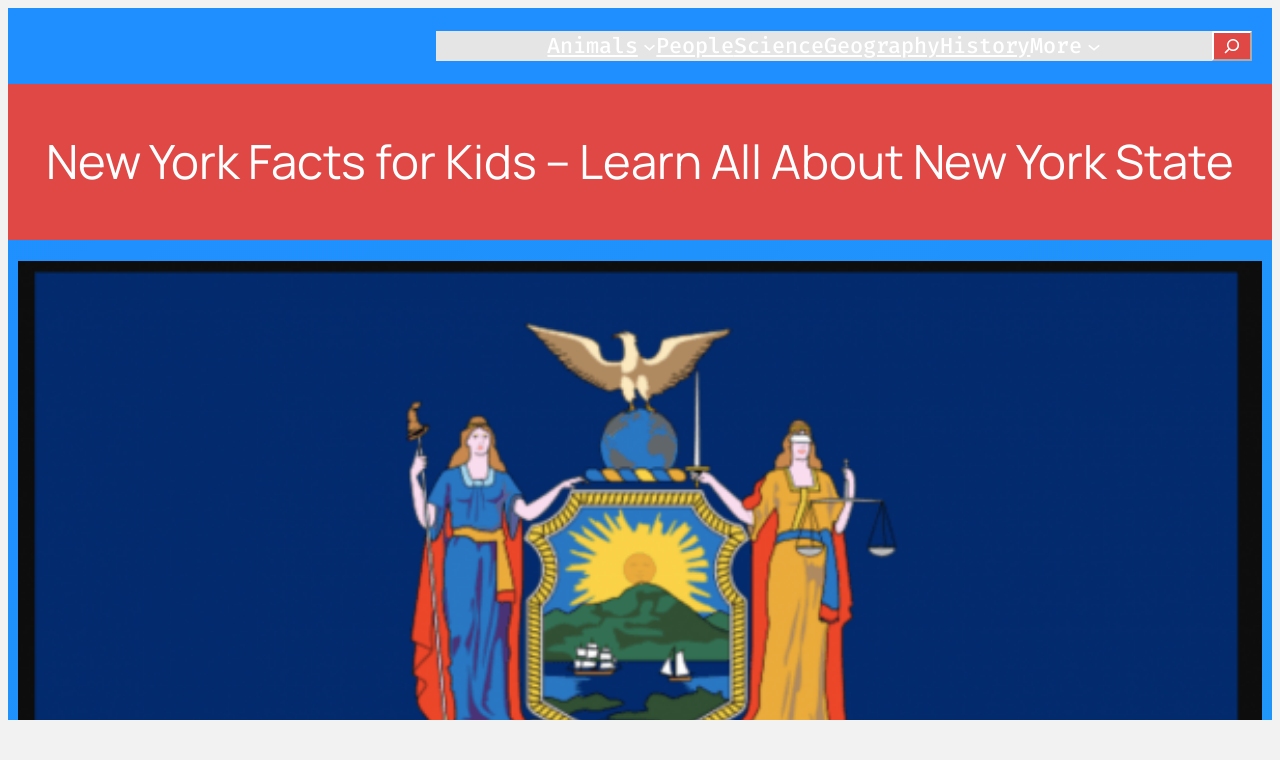

--- FILE ---
content_type: text/html; charset=UTF-8
request_url: https://kidzfeed.com/new-york-facts-for-kids/
body_size: 59509
content:
<!DOCTYPE html><html lang="en-US"><head><script data-no-optimize="1">var litespeed_docref=sessionStorage.getItem("litespeed_docref");litespeed_docref&&(Object.defineProperty(document,"referrer",{get:function(){return litespeed_docref}}),sessionStorage.removeItem("litespeed_docref"));</script> <meta charset="UTF-8" /><meta name="viewport" content="width=device-width, initial-scale=1" />
 <script id="google_gtagjs-js-consent-mode-data-layer" type="text/partytown">window.dataLayer = window.dataLayer || [];function gtag(){dataLayer.push(arguments);}
gtag('consent', 'default', {"ad_personalization":"denied","ad_storage":"denied","ad_user_data":"denied","analytics_storage":"denied","functionality_storage":"denied","security_storage":"denied","personalization_storage":"denied","region":["AT","BE","BG","CH","CY","CZ","DE","DK","EE","ES","FI","FR","GB","GR","HR","HU","IE","IS","IT","LI","LT","LU","LV","MT","NL","NO","PL","PT","RO","SE","SI","SK"],"wait_for_update":500});
window._googlesitekitConsentCategoryMap = {"statistics":["analytics_storage"],"marketing":["ad_storage","ad_user_data","ad_personalization"],"functional":["functionality_storage","security_storage"],"preferences":["personalization_storage"]};
window._googlesitekitConsents = {"ad_personalization":"denied","ad_storage":"denied","ad_user_data":"denied","analytics_storage":"denied","functionality_storage":"denied","security_storage":"denied","personalization_storage":"denied","region":["AT","BE","BG","CH","CY","CZ","DE","DK","EE","ES","FI","FR","GB","GR","HR","HU","IE","IS","IT","LI","LT","LU","LV","MT","NL","NO","PL","PT","RO","SE","SI","SK"],"wait_for_update":500};</script> <title>New York Facts for Kids - Learn All About New York State</title><meta name="description" content="Complete New York Facts for Kids that will help you in learning all about New York state. You are going to learn about its location, cities, size, history, religion, economy, geography, famous people, food, population, symbols, culture, holidays, landmarks and many more interesting things about the New York State."><meta name="robots" content="index, follow, max-snippet:-1, max-image-preview:large, max-video-preview:-1"><link rel="canonical" href="https://kidzfeed.com/new-york-facts-for-kids/"><meta property="og:url" content="https://kidzfeed.com/new-york-facts-for-kids/"><meta property="og:site_name" content="Kidz Feed"><meta property="og:locale" content="en_US"><meta property="og:type" content="article"><meta property="article:author" content="https://www.facebook.com/kidzfeed/"><meta property="article:publisher" content="https://www.facebook.com/kidzfeed/"><meta property="article:section" content="Geography"><meta property="article:tag" content="New York"><meta property="article:tag" content="States of USA"><meta property="article:tag" content="USA"><meta property="og:title" content="New York Facts for Kids - Learn All About New York State"><meta property="og:description" content="Complete New York Facts for Kids that will help you in learning all about New York state. You are going to learn about its location, cities, size, history, religion, economy, geography, famous people, food, population, symbols, culture, holidays, landmarks and many more interesting things about the New York State."><meta property="og:image" content="https://kidzfeed.com/wp-content/uploads/2018/08/NEW-YORK-FLAG-NEW-YORK-FACTS-e1534686680818.png"><meta property="og:image:secure_url" content="https://kidzfeed.com/wp-content/uploads/2018/08/NEW-YORK-FLAG-NEW-YORK-FACTS-e1534686680818.png"><meta property="og:image:width" content="600"><meta property="og:image:height" content="305"><meta property="og:image:alt" content="NEW YORK FLAG - NEW YORK FACTS"><meta property="fb:pages" content=""><meta property="fb:admins" content=""><meta property="fb:app_id" content=""><meta name="twitter:card" content="summary"><meta name="twitter:site" content="@http://@kidzfeed"><meta name="twitter:creator" content="@http://@kidzfeed"><meta name="twitter:title" content="New York Facts for Kids - Learn All About New York State"><meta name="twitter:description" content="Complete New York Facts for Kids that will help you in learning all about New York state. You are going to learn about its location, cities, size, history, religion, economy, geography, famous people, food, population, symbols, culture, holidays, landmarks and many more interesting things about the New York State."><meta name="twitter:image" content="https://kidzfeed.com/wp-content/uploads/2018/08/NEW-YORK-FLAG-NEW-YORK-FACTS-e1534686680818.png"><link rel='dns-prefetch' href='//www.googletagmanager.com' /><link rel='dns-prefetch' href='//pagead2.googlesyndication.com' /><link rel='dns-prefetch' href='//fundingchoicesmessages.google.com' /><link rel="alternate" type="application/rss+xml" title="Kidz Feed &raquo; Feed" href="https://kidzfeed.com/feed/" /><link rel="alternate" type="application/rss+xml" title="Kidz Feed &raquo; Comments Feed" href="https://kidzfeed.com/comments/feed/" /><link rel="alternate" type="application/rss+xml" title="Kidz Feed &raquo; New York Facts for Kids &#8211; Learn All About New York State Comments Feed" href="https://kidzfeed.com/new-york-facts-for-kids/feed/" /><link rel="alternate" title="oEmbed (JSON)" type="application/json+oembed" href="https://kidzfeed.com/wp-json/oembed/1.0/embed?url=https%3A%2F%2Fkidzfeed.com%2Fnew-york-facts-for-kids%2F" /><link rel="alternate" title="oEmbed (XML)" type="text/xml+oembed" href="https://kidzfeed.com/wp-json/oembed/1.0/embed?url=https%3A%2F%2Fkidzfeed.com%2Fnew-york-facts-for-kids%2F&#038;format=xml" /><style id='wp-img-auto-sizes-contain-inline-css'>img:is([sizes=auto i],[sizes^="auto," i]){contain-intrinsic-size:3000px 1500px}
/*# sourceURL=wp-img-auto-sizes-contain-inline-css */</style><link data-optimized="2" rel="stylesheet" href="https://kidzfeed.com/wp-content/litespeed/css/dd9355eedf0c685c3a71bbb9168ce85b.css?ver=8a56c" /><style id='wp-block-site-logo-inline-css'>.wp-block-site-logo{box-sizing:border-box;line-height:0}.wp-block-site-logo a{display:inline-block;line-height:0}.wp-block-site-logo.is-default-size img{height:auto;width:120px}.wp-block-site-logo img{height:auto;max-width:100%}.wp-block-site-logo a,.wp-block-site-logo img{border-radius:inherit}.wp-block-site-logo.aligncenter{margin-left:auto;margin-right:auto;text-align:center}:root :where(.wp-block-site-logo.is-style-rounded){border-radius:9999px}
/*# sourceURL=https://kidzfeed.com/wp-includes/blocks/site-logo/style.min.css */</style><style id='wp-block-navigation-link-inline-css'>.wp-block-navigation .wp-block-navigation-item__label{overflow-wrap:break-word}.wp-block-navigation .wp-block-navigation-item__description{display:none}.link-ui-tools{outline:1px solid #f0f0f0;padding:8px}.link-ui-block-inserter{padding-top:8px}.link-ui-block-inserter__back{margin-left:8px;text-transform:uppercase}
/*# sourceURL=https://kidzfeed.com/wp-includes/blocks/navigation-link/style.min.css */</style><style id='wp-block-navigation-inline-css'>.wp-block-navigation{position:relative}.wp-block-navigation ul{margin-bottom:0;margin-left:0;margin-top:0;padding-left:0}.wp-block-navigation ul,.wp-block-navigation ul li{list-style:none;padding:0}.wp-block-navigation .wp-block-navigation-item{align-items:center;background-color:inherit;display:flex;position:relative}.wp-block-navigation .wp-block-navigation-item .wp-block-navigation__submenu-container:empty{display:none}.wp-block-navigation .wp-block-navigation-item__content{display:block;z-index:1}.wp-block-navigation .wp-block-navigation-item__content.wp-block-navigation-item__content{color:inherit}.wp-block-navigation.has-text-decoration-underline .wp-block-navigation-item__content,.wp-block-navigation.has-text-decoration-underline .wp-block-navigation-item__content:active,.wp-block-navigation.has-text-decoration-underline .wp-block-navigation-item__content:focus{text-decoration:underline}.wp-block-navigation.has-text-decoration-line-through .wp-block-navigation-item__content,.wp-block-navigation.has-text-decoration-line-through .wp-block-navigation-item__content:active,.wp-block-navigation.has-text-decoration-line-through .wp-block-navigation-item__content:focus{text-decoration:line-through}.wp-block-navigation :where(a),.wp-block-navigation :where(a:active),.wp-block-navigation :where(a:focus){text-decoration:none}.wp-block-navigation .wp-block-navigation__submenu-icon{align-self:center;background-color:inherit;border:none;color:currentColor;display:inline-block;font-size:inherit;height:.6em;line-height:0;margin-left:.25em;padding:0;width:.6em}.wp-block-navigation .wp-block-navigation__submenu-icon svg{display:inline-block;stroke:currentColor;height:inherit;margin-top:.075em;width:inherit}.wp-block-navigation{--navigation-layout-justification-setting:flex-start;--navigation-layout-direction:row;--navigation-layout-wrap:wrap;--navigation-layout-justify:flex-start;--navigation-layout-align:center}.wp-block-navigation.is-vertical{--navigation-layout-direction:column;--navigation-layout-justify:initial;--navigation-layout-align:flex-start}.wp-block-navigation.no-wrap{--navigation-layout-wrap:nowrap}.wp-block-navigation.items-justified-center{--navigation-layout-justification-setting:center;--navigation-layout-justify:center}.wp-block-navigation.items-justified-center.is-vertical{--navigation-layout-align:center}.wp-block-navigation.items-justified-right{--navigation-layout-justification-setting:flex-end;--navigation-layout-justify:flex-end}.wp-block-navigation.items-justified-right.is-vertical{--navigation-layout-align:flex-end}.wp-block-navigation.items-justified-space-between{--navigation-layout-justification-setting:space-between;--navigation-layout-justify:space-between}.wp-block-navigation .has-child .wp-block-navigation__submenu-container{align-items:normal;background-color:inherit;color:inherit;display:flex;flex-direction:column;opacity:0;position:absolute;z-index:2}@media not (prefers-reduced-motion){.wp-block-navigation .has-child .wp-block-navigation__submenu-container{transition:opacity .1s linear}}.wp-block-navigation .has-child .wp-block-navigation__submenu-container{height:0;overflow:hidden;visibility:hidden;width:0}.wp-block-navigation .has-child .wp-block-navigation__submenu-container>.wp-block-navigation-item>.wp-block-navigation-item__content{display:flex;flex-grow:1;padding:.5em 1em}.wp-block-navigation .has-child .wp-block-navigation__submenu-container>.wp-block-navigation-item>.wp-block-navigation-item__content .wp-block-navigation__submenu-icon{margin-left:auto;margin-right:0}.wp-block-navigation .has-child .wp-block-navigation__submenu-container .wp-block-navigation-item__content{margin:0}.wp-block-navigation .has-child .wp-block-navigation__submenu-container{left:-1px;top:100%}@media (min-width:782px){.wp-block-navigation .has-child .wp-block-navigation__submenu-container .wp-block-navigation__submenu-container{left:100%;top:-1px}.wp-block-navigation .has-child .wp-block-navigation__submenu-container .wp-block-navigation__submenu-container:before{background:#0000;content:"";display:block;height:100%;position:absolute;right:100%;width:.5em}.wp-block-navigation .has-child .wp-block-navigation__submenu-container .wp-block-navigation__submenu-icon{margin-right:.25em}.wp-block-navigation .has-child .wp-block-navigation__submenu-container .wp-block-navigation__submenu-icon svg{transform:rotate(-90deg)}}.wp-block-navigation .has-child .wp-block-navigation-submenu__toggle[aria-expanded=true]~.wp-block-navigation__submenu-container,.wp-block-navigation .has-child:not(.open-on-click):hover>.wp-block-navigation__submenu-container,.wp-block-navigation .has-child:not(.open-on-click):not(.open-on-hover-click):focus-within>.wp-block-navigation__submenu-container{height:auto;min-width:200px;opacity:1;overflow:visible;visibility:visible;width:auto}.wp-block-navigation.has-background .has-child .wp-block-navigation__submenu-container{left:0;top:100%}@media (min-width:782px){.wp-block-navigation.has-background .has-child .wp-block-navigation__submenu-container .wp-block-navigation__submenu-container{left:100%;top:0}}.wp-block-navigation-submenu{display:flex;position:relative}.wp-block-navigation-submenu .wp-block-navigation__submenu-icon svg{stroke:currentColor}button.wp-block-navigation-item__content{background-color:initial;border:none;color:currentColor;font-family:inherit;font-size:inherit;font-style:inherit;font-weight:inherit;letter-spacing:inherit;line-height:inherit;text-align:left;text-transform:inherit}.wp-block-navigation-submenu__toggle{cursor:pointer}.wp-block-navigation-submenu__toggle[aria-expanded=true]+.wp-block-navigation__submenu-icon>svg,.wp-block-navigation-submenu__toggle[aria-expanded=true]>svg{transform:rotate(180deg)}.wp-block-navigation-item.open-on-click .wp-block-navigation-submenu__toggle{padding-left:0;padding-right:.85em}.wp-block-navigation-item.open-on-click .wp-block-navigation-submenu__toggle+.wp-block-navigation__submenu-icon{margin-left:-.6em;pointer-events:none}.wp-block-navigation-item.open-on-click button.wp-block-navigation-item__content:not(.wp-block-navigation-submenu__toggle){padding:0}.wp-block-navigation .wp-block-page-list,.wp-block-navigation__container,.wp-block-navigation__responsive-close,.wp-block-navigation__responsive-container,.wp-block-navigation__responsive-container-content,.wp-block-navigation__responsive-dialog{gap:inherit}:where(.wp-block-navigation.has-background .wp-block-navigation-item a:not(.wp-element-button)),:where(.wp-block-navigation.has-background .wp-block-navigation-submenu a:not(.wp-element-button)){padding:.5em 1em}:where(.wp-block-navigation .wp-block-navigation__submenu-container .wp-block-navigation-item a:not(.wp-element-button)),:where(.wp-block-navigation .wp-block-navigation__submenu-container .wp-block-navigation-submenu a:not(.wp-element-button)),:where(.wp-block-navigation .wp-block-navigation__submenu-container .wp-block-navigation-submenu button.wp-block-navigation-item__content),:where(.wp-block-navigation .wp-block-navigation__submenu-container .wp-block-pages-list__item button.wp-block-navigation-item__content){padding:.5em 1em}.wp-block-navigation.items-justified-right .wp-block-navigation__container .has-child .wp-block-navigation__submenu-container,.wp-block-navigation.items-justified-right .wp-block-page-list>.has-child .wp-block-navigation__submenu-container,.wp-block-navigation.items-justified-space-between .wp-block-page-list>.has-child:last-child .wp-block-navigation__submenu-container,.wp-block-navigation.items-justified-space-between>.wp-block-navigation__container>.has-child:last-child .wp-block-navigation__submenu-container{left:auto;right:0}.wp-block-navigation.items-justified-right .wp-block-navigation__container .has-child .wp-block-navigation__submenu-container .wp-block-navigation__submenu-container,.wp-block-navigation.items-justified-right .wp-block-page-list>.has-child .wp-block-navigation__submenu-container .wp-block-navigation__submenu-container,.wp-block-navigation.items-justified-space-between .wp-block-page-list>.has-child:last-child .wp-block-navigation__submenu-container .wp-block-navigation__submenu-container,.wp-block-navigation.items-justified-space-between>.wp-block-navigation__container>.has-child:last-child .wp-block-navigation__submenu-container .wp-block-navigation__submenu-container{left:-1px;right:-1px}@media (min-width:782px){.wp-block-navigation.items-justified-right .wp-block-navigation__container .has-child .wp-block-navigation__submenu-container .wp-block-navigation__submenu-container,.wp-block-navigation.items-justified-right .wp-block-page-list>.has-child .wp-block-navigation__submenu-container .wp-block-navigation__submenu-container,.wp-block-navigation.items-justified-space-between .wp-block-page-list>.has-child:last-child .wp-block-navigation__submenu-container .wp-block-navigation__submenu-container,.wp-block-navigation.items-justified-space-between>.wp-block-navigation__container>.has-child:last-child .wp-block-navigation__submenu-container .wp-block-navigation__submenu-container{left:auto;right:100%}}.wp-block-navigation:not(.has-background) .wp-block-navigation__submenu-container{background-color:#fff;border:1px solid #00000026}.wp-block-navigation.has-background .wp-block-navigation__submenu-container{background-color:inherit}.wp-block-navigation:not(.has-text-color) .wp-block-navigation__submenu-container{color:#000}.wp-block-navigation__container{align-items:var(--navigation-layout-align,initial);display:flex;flex-direction:var(--navigation-layout-direction,initial);flex-wrap:var(--navigation-layout-wrap,wrap);justify-content:var(--navigation-layout-justify,initial);list-style:none;margin:0;padding-left:0}.wp-block-navigation__container .is-responsive{display:none}.wp-block-navigation__container:only-child,.wp-block-page-list:only-child{flex-grow:1}@keyframes overlay-menu__fade-in-animation{0%{opacity:0;transform:translateY(.5em)}to{opacity:1;transform:translateY(0)}}.wp-block-navigation__responsive-container{bottom:0;display:none;left:0;position:fixed;right:0;top:0}.wp-block-navigation__responsive-container :where(.wp-block-navigation-item a){color:inherit}.wp-block-navigation__responsive-container .wp-block-navigation__responsive-container-content{align-items:var(--navigation-layout-align,initial);display:flex;flex-direction:var(--navigation-layout-direction,initial);flex-wrap:var(--navigation-layout-wrap,wrap);justify-content:var(--navigation-layout-justify,initial)}.wp-block-navigation__responsive-container:not(.is-menu-open.is-menu-open){background-color:inherit!important;color:inherit!important}.wp-block-navigation__responsive-container.is-menu-open{background-color:inherit;display:flex;flex-direction:column}@media not (prefers-reduced-motion){.wp-block-navigation__responsive-container.is-menu-open{animation:overlay-menu__fade-in-animation .1s ease-out;animation-fill-mode:forwards}}.wp-block-navigation__responsive-container.is-menu-open{overflow:auto;padding:clamp(1rem,var(--wp--style--root--padding-top),20rem) clamp(1rem,var(--wp--style--root--padding-right),20rem) clamp(1rem,var(--wp--style--root--padding-bottom),20rem) clamp(1rem,var(--wp--style--root--padding-left),20rem);z-index:100000}.wp-block-navigation__responsive-container.is-menu-open .wp-block-navigation__responsive-container-content{align-items:var(--navigation-layout-justification-setting,inherit);display:flex;flex-direction:column;flex-wrap:nowrap;overflow:visible;padding-top:calc(2rem + 24px)}.wp-block-navigation__responsive-container.is-menu-open .wp-block-navigation__responsive-container-content,.wp-block-navigation__responsive-container.is-menu-open .wp-block-navigation__responsive-container-content .wp-block-navigation__container,.wp-block-navigation__responsive-container.is-menu-open .wp-block-navigation__responsive-container-content .wp-block-page-list{justify-content:flex-start}.wp-block-navigation__responsive-container.is-menu-open .wp-block-navigation__responsive-container-content .wp-block-navigation__submenu-icon{display:none}.wp-block-navigation__responsive-container.is-menu-open .wp-block-navigation__responsive-container-content .has-child .wp-block-navigation__submenu-container{border:none;height:auto;min-width:200px;opacity:1;overflow:initial;padding-left:2rem;padding-right:2rem;position:static;visibility:visible;width:auto}.wp-block-navigation__responsive-container.is-menu-open .wp-block-navigation__responsive-container-content .wp-block-navigation__container,.wp-block-navigation__responsive-container.is-menu-open .wp-block-navigation__responsive-container-content .wp-block-navigation__submenu-container{gap:inherit}.wp-block-navigation__responsive-container.is-menu-open .wp-block-navigation__responsive-container-content .wp-block-navigation__submenu-container{padding-top:var(--wp--style--block-gap,2em)}.wp-block-navigation__responsive-container.is-menu-open .wp-block-navigation__responsive-container-content .wp-block-navigation-item__content{padding:0}.wp-block-navigation__responsive-container.is-menu-open .wp-block-navigation__responsive-container-content .wp-block-navigation-item,.wp-block-navigation__responsive-container.is-menu-open .wp-block-navigation__responsive-container-content .wp-block-navigation__container,.wp-block-navigation__responsive-container.is-menu-open .wp-block-navigation__responsive-container-content .wp-block-page-list{align-items:var(--navigation-layout-justification-setting,initial);display:flex;flex-direction:column}.wp-block-navigation__responsive-container.is-menu-open .wp-block-navigation-item,.wp-block-navigation__responsive-container.is-menu-open .wp-block-navigation-item .wp-block-navigation__submenu-container,.wp-block-navigation__responsive-container.is-menu-open .wp-block-navigation__container,.wp-block-navigation__responsive-container.is-menu-open .wp-block-page-list{background:#0000!important;color:inherit!important}.wp-block-navigation__responsive-container.is-menu-open .wp-block-navigation__submenu-container.wp-block-navigation__submenu-container.wp-block-navigation__submenu-container.wp-block-navigation__submenu-container{left:auto;right:auto}@media (min-width:600px){.wp-block-navigation__responsive-container:not(.hidden-by-default):not(.is-menu-open){background-color:inherit;display:block;position:relative;width:100%;z-index:auto}.wp-block-navigation__responsive-container:not(.hidden-by-default):not(.is-menu-open) .wp-block-navigation__responsive-container-close{display:none}.wp-block-navigation__responsive-container.is-menu-open .wp-block-navigation__submenu-container.wp-block-navigation__submenu-container.wp-block-navigation__submenu-container.wp-block-navigation__submenu-container{left:0}}.wp-block-navigation:not(.has-background) .wp-block-navigation__responsive-container.is-menu-open{background-color:#fff}.wp-block-navigation:not(.has-text-color) .wp-block-navigation__responsive-container.is-menu-open{color:#000}.wp-block-navigation__toggle_button_label{font-size:1rem;font-weight:700}.wp-block-navigation__responsive-container-close,.wp-block-navigation__responsive-container-open{background:#0000;border:none;color:currentColor;cursor:pointer;margin:0;padding:0;text-transform:inherit;vertical-align:middle}.wp-block-navigation__responsive-container-close svg,.wp-block-navigation__responsive-container-open svg{fill:currentColor;display:block;height:24px;pointer-events:none;width:24px}.wp-block-navigation__responsive-container-open{display:flex}.wp-block-navigation__responsive-container-open.wp-block-navigation__responsive-container-open.wp-block-navigation__responsive-container-open{font-family:inherit;font-size:inherit;font-weight:inherit}@media (min-width:600px){.wp-block-navigation__responsive-container-open:not(.always-shown){display:none}}.wp-block-navigation__responsive-container-close{position:absolute;right:0;top:0;z-index:2}.wp-block-navigation__responsive-container-close.wp-block-navigation__responsive-container-close.wp-block-navigation__responsive-container-close{font-family:inherit;font-size:inherit;font-weight:inherit}.wp-block-navigation__responsive-close{width:100%}.has-modal-open .wp-block-navigation__responsive-close{margin-left:auto;margin-right:auto;max-width:var(--wp--style--global--wide-size,100%)}.wp-block-navigation__responsive-close:focus{outline:none}.is-menu-open .wp-block-navigation__responsive-close,.is-menu-open .wp-block-navigation__responsive-container-content,.is-menu-open .wp-block-navigation__responsive-dialog{box-sizing:border-box}.wp-block-navigation__responsive-dialog{position:relative}.has-modal-open .admin-bar .is-menu-open .wp-block-navigation__responsive-dialog{margin-top:46px}@media (min-width:782px){.has-modal-open .admin-bar .is-menu-open .wp-block-navigation__responsive-dialog{margin-top:32px}}html.has-modal-open{overflow:hidden}
/*# sourceURL=https://kidzfeed.com/wp-includes/blocks/navigation/style.min.css */</style><style id='wp-block-search-inline-css'>.wp-block-search__button{margin-left:10px;word-break:normal}.wp-block-search__button.has-icon{line-height:0}.wp-block-search__button svg{height:1.25em;min-height:24px;min-width:24px;width:1.25em;fill:currentColor;vertical-align:text-bottom}:where(.wp-block-search__button){border:1px solid #ccc;padding:6px 10px}.wp-block-search__inside-wrapper{display:flex;flex:auto;flex-wrap:nowrap;max-width:100%}.wp-block-search__label{width:100%}.wp-block-search.wp-block-search__button-only .wp-block-search__button{box-sizing:border-box;display:flex;flex-shrink:0;justify-content:center;margin-left:0;max-width:100%}.wp-block-search.wp-block-search__button-only .wp-block-search__inside-wrapper{min-width:0!important;transition-property:width}.wp-block-search.wp-block-search__button-only .wp-block-search__input{flex-basis:100%;transition-duration:.3s}.wp-block-search.wp-block-search__button-only.wp-block-search__searchfield-hidden,.wp-block-search.wp-block-search__button-only.wp-block-search__searchfield-hidden .wp-block-search__inside-wrapper{overflow:hidden}.wp-block-search.wp-block-search__button-only.wp-block-search__searchfield-hidden .wp-block-search__input{border-left-width:0!important;border-right-width:0!important;flex-basis:0;flex-grow:0;margin:0;min-width:0!important;padding-left:0!important;padding-right:0!important;width:0!important}:where(.wp-block-search__input){appearance:none;border:1px solid #949494;flex-grow:1;font-family:inherit;font-size:inherit;font-style:inherit;font-weight:inherit;letter-spacing:inherit;line-height:inherit;margin-left:0;margin-right:0;min-width:3rem;padding:8px;text-decoration:unset!important;text-transform:inherit}:where(.wp-block-search__button-inside .wp-block-search__inside-wrapper){background-color:#fff;border:1px solid #949494;box-sizing:border-box;padding:4px}:where(.wp-block-search__button-inside .wp-block-search__inside-wrapper) .wp-block-search__input{border:none;border-radius:0;padding:0 4px}:where(.wp-block-search__button-inside .wp-block-search__inside-wrapper) .wp-block-search__input:focus{outline:none}:where(.wp-block-search__button-inside .wp-block-search__inside-wrapper) :where(.wp-block-search__button){padding:4px 8px}.wp-block-search.aligncenter .wp-block-search__inside-wrapper{margin:auto}.wp-block[data-align=right] .wp-block-search.wp-block-search__button-only .wp-block-search__inside-wrapper{float:right}
/*# sourceURL=https://kidzfeed.com/wp-includes/blocks/search/style.min.css */</style><style id='wp-block-group-inline-css'>.wp-block-group{box-sizing:border-box}:where(.wp-block-group.wp-block-group-is-layout-constrained){position:relative}
/*# sourceURL=https://kidzfeed.com/wp-includes/blocks/group/style.min.css */</style><style id='wp-block-post-title-inline-css'>.wp-block-post-title{box-sizing:border-box;word-break:break-word}.wp-block-post-title :where(a){display:inline-block;font-family:inherit;font-size:inherit;font-style:inherit;font-weight:inherit;letter-spacing:inherit;line-height:inherit;text-decoration:inherit}
/*# sourceURL=https://kidzfeed.com/wp-includes/blocks/post-title/style.min.css */</style><style id='wp-block-post-featured-image-inline-css'>.wp-block-post-featured-image{margin-left:0;margin-right:0}.wp-block-post-featured-image a{display:block;height:100%}.wp-block-post-featured-image :where(img){box-sizing:border-box;height:auto;max-width:100%;vertical-align:bottom;width:100%}.wp-block-post-featured-image.alignfull img,.wp-block-post-featured-image.alignwide img{width:100%}.wp-block-post-featured-image .wp-block-post-featured-image__overlay.has-background-dim{background-color:#000;inset:0;position:absolute}.wp-block-post-featured-image{position:relative}.wp-block-post-featured-image .wp-block-post-featured-image__overlay.has-background-gradient{background-color:initial}.wp-block-post-featured-image .wp-block-post-featured-image__overlay.has-background-dim-0{opacity:0}.wp-block-post-featured-image .wp-block-post-featured-image__overlay.has-background-dim-10{opacity:.1}.wp-block-post-featured-image .wp-block-post-featured-image__overlay.has-background-dim-20{opacity:.2}.wp-block-post-featured-image .wp-block-post-featured-image__overlay.has-background-dim-30{opacity:.3}.wp-block-post-featured-image .wp-block-post-featured-image__overlay.has-background-dim-40{opacity:.4}.wp-block-post-featured-image .wp-block-post-featured-image__overlay.has-background-dim-50{opacity:.5}.wp-block-post-featured-image .wp-block-post-featured-image__overlay.has-background-dim-60{opacity:.6}.wp-block-post-featured-image .wp-block-post-featured-image__overlay.has-background-dim-70{opacity:.7}.wp-block-post-featured-image .wp-block-post-featured-image__overlay.has-background-dim-80{opacity:.8}.wp-block-post-featured-image .wp-block-post-featured-image__overlay.has-background-dim-90{opacity:.9}.wp-block-post-featured-image .wp-block-post-featured-image__overlay.has-background-dim-100{opacity:1}.wp-block-post-featured-image:where(.alignleft,.alignright){width:100%}
/*# sourceURL=https://kidzfeed.com/wp-includes/blocks/post-featured-image/style.min.css */</style><style id='wp-block-post-date-inline-css'>.wp-block-post-date{box-sizing:border-box}
/*# sourceURL=https://kidzfeed.com/wp-includes/blocks/post-date/style.min.css */</style><style id='wp-block-post-content-inline-css'>.wp-block-post-content{display:flow-root}
/*# sourceURL=https://kidzfeed.com/wp-includes/blocks/post-content/style.min.css */</style><style id='wp-block-spacer-inline-css'>.wp-block-spacer{clear:both}
/*# sourceURL=https://kidzfeed.com/wp-includes/blocks/spacer/style.min.css */</style><style id='wp-block-post-terms-inline-css'>.wp-block-post-terms{box-sizing:border-box}.wp-block-post-terms .wp-block-post-terms__separator{white-space:pre-wrap}
/*# sourceURL=https://kidzfeed.com/wp-includes/blocks/post-terms/style.min.css */</style><style id='wp-block-post-author-inline-css'>.wp-block-post-author{box-sizing:border-box;display:flex;flex-wrap:wrap}.wp-block-post-author__byline{font-size:.5em;margin-bottom:0;margin-top:0;width:100%}.wp-block-post-author__avatar{margin-right:1em}.wp-block-post-author__bio{font-size:.7em;margin-bottom:.7em}.wp-block-post-author__content{flex-basis:0;flex-grow:1}.wp-block-post-author__name{margin:0}
/*# sourceURL=https://kidzfeed.com/wp-includes/blocks/post-author/style.min.css */</style><style id='wp-block-paragraph-inline-css'>.is-small-text{font-size:.875em}.is-regular-text{font-size:1em}.is-large-text{font-size:2.25em}.is-larger-text{font-size:3em}.has-drop-cap:not(:focus):first-letter{float:left;font-size:8.4em;font-style:normal;font-weight:100;line-height:.68;margin:.05em .1em 0 0;text-transform:uppercase}body.rtl .has-drop-cap:not(:focus):first-letter{float:none;margin-left:.1em}p.has-drop-cap.has-background{overflow:hidden}:root :where(p.has-background){padding:1.25em 2.375em}:where(p.has-text-color:not(.has-link-color)) a{color:inherit}p.has-text-align-left[style*="writing-mode:vertical-lr"],p.has-text-align-right[style*="writing-mode:vertical-rl"]{rotate:180deg}
/*# sourceURL=https://kidzfeed.com/wp-includes/blocks/paragraph/style.min.css */</style><style id='wp-block-library-inline-css'>:root{--wp-block-synced-color:#7a00df;--wp-block-synced-color--rgb:122,0,223;--wp-bound-block-color:var(--wp-block-synced-color);--wp-editor-canvas-background:#ddd;--wp-admin-theme-color:#007cba;--wp-admin-theme-color--rgb:0,124,186;--wp-admin-theme-color-darker-10:#006ba1;--wp-admin-theme-color-darker-10--rgb:0,107,160.5;--wp-admin-theme-color-darker-20:#005a87;--wp-admin-theme-color-darker-20--rgb:0,90,135;--wp-admin-border-width-focus:2px}@media (min-resolution:192dpi){:root{--wp-admin-border-width-focus:1.5px}}.wp-element-button{cursor:pointer}:root .has-very-light-gray-background-color{background-color:#eee}:root .has-very-dark-gray-background-color{background-color:#313131}:root .has-very-light-gray-color{color:#eee}:root .has-very-dark-gray-color{color:#313131}:root .has-vivid-green-cyan-to-vivid-cyan-blue-gradient-background{background:linear-gradient(135deg,#00d084,#0693e3)}:root .has-purple-crush-gradient-background{background:linear-gradient(135deg,#34e2e4,#4721fb 50%,#ab1dfe)}:root .has-hazy-dawn-gradient-background{background:linear-gradient(135deg,#faaca8,#dad0ec)}:root .has-subdued-olive-gradient-background{background:linear-gradient(135deg,#fafae1,#67a671)}:root .has-atomic-cream-gradient-background{background:linear-gradient(135deg,#fdd79a,#004a59)}:root .has-nightshade-gradient-background{background:linear-gradient(135deg,#330968,#31cdcf)}:root .has-midnight-gradient-background{background:linear-gradient(135deg,#020381,#2874fc)}:root{--wp--preset--font-size--normal:16px;--wp--preset--font-size--huge:42px}.has-regular-font-size{font-size:1em}.has-larger-font-size{font-size:2.625em}.has-normal-font-size{font-size:var(--wp--preset--font-size--normal)}.has-huge-font-size{font-size:var(--wp--preset--font-size--huge)}.has-text-align-center{text-align:center}.has-text-align-left{text-align:left}.has-text-align-right{text-align:right}.has-fit-text{white-space:nowrap!important}#end-resizable-editor-section{display:none}.aligncenter{clear:both}.items-justified-left{justify-content:flex-start}.items-justified-center{justify-content:center}.items-justified-right{justify-content:flex-end}.items-justified-space-between{justify-content:space-between}.screen-reader-text{border:0;clip-path:inset(50%);height:1px;margin:-1px;overflow:hidden;padding:0;position:absolute;width:1px;word-wrap:normal!important}.screen-reader-text:focus{background-color:#ddd;clip-path:none;color:#444;display:block;font-size:1em;height:auto;left:5px;line-height:normal;padding:15px 23px 14px;text-decoration:none;top:5px;width:auto;z-index:100000}html :where(.has-border-color){border-style:solid}html :where([style*=border-top-color]){border-top-style:solid}html :where([style*=border-right-color]){border-right-style:solid}html :where([style*=border-bottom-color]){border-bottom-style:solid}html :where([style*=border-left-color]){border-left-style:solid}html :where([style*=border-width]){border-style:solid}html :where([style*=border-top-width]){border-top-style:solid}html :where([style*=border-right-width]){border-right-style:solid}html :where([style*=border-bottom-width]){border-bottom-style:solid}html :where([style*=border-left-width]){border-left-style:solid}html :where(img[class*=wp-image-]){height:auto;max-width:100%}:where(figure){margin:0 0 1em}html :where(.is-position-sticky){--wp-admin--admin-bar--position-offset:var(--wp-admin--admin-bar--height,0px)}@media screen and (max-width:600px){html :where(.is-position-sticky){--wp-admin--admin-bar--position-offset:0px}}
/*# sourceURL=/wp-includes/css/dist/block-library/common.min.css */</style><style id='global-styles-inline-css'>:root{--wp--preset--aspect-ratio--square: 1;--wp--preset--aspect-ratio--4-3: 4/3;--wp--preset--aspect-ratio--3-4: 3/4;--wp--preset--aspect-ratio--3-2: 3/2;--wp--preset--aspect-ratio--2-3: 2/3;--wp--preset--aspect-ratio--16-9: 16/9;--wp--preset--aspect-ratio--9-16: 9/16;--wp--preset--color--black: #000000;--wp--preset--color--cyan-bluish-gray: #abb8c3;--wp--preset--color--white: #ffffff;--wp--preset--color--pale-pink: #f78da7;--wp--preset--color--vivid-red: #cf2e2e;--wp--preset--color--luminous-vivid-orange: #ff6900;--wp--preset--color--luminous-vivid-amber: #fcb900;--wp--preset--color--light-green-cyan: #7bdcb5;--wp--preset--color--vivid-green-cyan: #00d084;--wp--preset--color--pale-cyan-blue: #8ed1fc;--wp--preset--color--vivid-cyan-blue: #0693e3;--wp--preset--color--vivid-purple: #9b51e0;--wp--preset--color--base: #FFFFFF;--wp--preset--color--contrast: #111111;--wp--preset--color--accent-1: #FFEE58;--wp--preset--color--accent-2: #F6CFF4;--wp--preset--color--accent-3: #503AA8;--wp--preset--color--accent-4: #686868;--wp--preset--color--accent-5: #FBFAF3;--wp--preset--color--accent-6: color-mix(in srgb, currentColor 20%, transparent);--wp--preset--gradient--vivid-cyan-blue-to-vivid-purple: linear-gradient(135deg,rgb(6,147,227) 0%,rgb(155,81,224) 100%);--wp--preset--gradient--light-green-cyan-to-vivid-green-cyan: linear-gradient(135deg,rgb(122,220,180) 0%,rgb(0,208,130) 100%);--wp--preset--gradient--luminous-vivid-amber-to-luminous-vivid-orange: linear-gradient(135deg,rgb(252,185,0) 0%,rgb(255,105,0) 100%);--wp--preset--gradient--luminous-vivid-orange-to-vivid-red: linear-gradient(135deg,rgb(255,105,0) 0%,rgb(207,46,46) 100%);--wp--preset--gradient--very-light-gray-to-cyan-bluish-gray: linear-gradient(135deg,rgb(238,238,238) 0%,rgb(169,184,195) 100%);--wp--preset--gradient--cool-to-warm-spectrum: linear-gradient(135deg,rgb(74,234,220) 0%,rgb(151,120,209) 20%,rgb(207,42,186) 40%,rgb(238,44,130) 60%,rgb(251,105,98) 80%,rgb(254,248,76) 100%);--wp--preset--gradient--blush-light-purple: linear-gradient(135deg,rgb(255,206,236) 0%,rgb(152,150,240) 100%);--wp--preset--gradient--blush-bordeaux: linear-gradient(135deg,rgb(254,205,165) 0%,rgb(254,45,45) 50%,rgb(107,0,62) 100%);--wp--preset--gradient--luminous-dusk: linear-gradient(135deg,rgb(255,203,112) 0%,rgb(199,81,192) 50%,rgb(65,88,208) 100%);--wp--preset--gradient--pale-ocean: linear-gradient(135deg,rgb(255,245,203) 0%,rgb(182,227,212) 50%,rgb(51,167,181) 100%);--wp--preset--gradient--electric-grass: linear-gradient(135deg,rgb(202,248,128) 0%,rgb(113,206,126) 100%);--wp--preset--gradient--midnight: linear-gradient(135deg,rgb(2,3,129) 0%,rgb(40,116,252) 100%);--wp--preset--font-size--small: 0.875rem;--wp--preset--font-size--medium: clamp(1rem, 1rem + ((1vw - 0.2rem) * 0.196), 1.125rem);--wp--preset--font-size--large: clamp(1.125rem, 1.125rem + ((1vw - 0.2rem) * 0.392), 1.375rem);--wp--preset--font-size--x-large: clamp(1.75rem, 1.75rem + ((1vw - 0.2rem) * 0.392), 2rem);--wp--preset--font-size--xx-large: clamp(2.15rem, 2.15rem + ((1vw - 0.2rem) * 1.333), 3rem);--wp--preset--font-family--manrope: Manrope, sans-serif;--wp--preset--font-family--fira-code: "Fira Code", monospace;--wp--preset--spacing--20: 10px;--wp--preset--spacing--30: 20px;--wp--preset--spacing--40: 30px;--wp--preset--spacing--50: clamp(30px, 5vw, 50px);--wp--preset--spacing--60: clamp(30px, 7vw, 70px);--wp--preset--spacing--70: clamp(50px, 7vw, 90px);--wp--preset--spacing--80: clamp(70px, 10vw, 140px);--wp--preset--shadow--natural: 6px 6px 9px rgba(0, 0, 0, 0.2);--wp--preset--shadow--deep: 12px 12px 50px rgba(0, 0, 0, 0.4);--wp--preset--shadow--sharp: 6px 6px 0px rgba(0, 0, 0, 0.2);--wp--preset--shadow--outlined: 6px 6px 0px -3px rgb(255, 255, 255), 6px 6px rgb(0, 0, 0);--wp--preset--shadow--crisp: 6px 6px 0px rgb(0, 0, 0);}:root { --wp--style--global--content-size: 645px;--wp--style--global--wide-size: 1340px; }:where(body) { margin: 0; }.wp-site-blocks { padding-top: var(--wp--style--root--padding-top); padding-bottom: var(--wp--style--root--padding-bottom); }.has-global-padding { padding-right: var(--wp--style--root--padding-right); padding-left: var(--wp--style--root--padding-left); }.has-global-padding > .alignfull { margin-right: calc(var(--wp--style--root--padding-right) * -1); margin-left: calc(var(--wp--style--root--padding-left) * -1); }.has-global-padding :where(:not(.alignfull.is-layout-flow) > .has-global-padding:not(.wp-block-block, .alignfull)) { padding-right: 0; padding-left: 0; }.has-global-padding :where(:not(.alignfull.is-layout-flow) > .has-global-padding:not(.wp-block-block, .alignfull)) > .alignfull { margin-left: 0; margin-right: 0; }.wp-site-blocks > .alignleft { float: left; margin-right: 2em; }.wp-site-blocks > .alignright { float: right; margin-left: 2em; }.wp-site-blocks > .aligncenter { justify-content: center; margin-left: auto; margin-right: auto; }:where(.wp-site-blocks) > * { margin-block-start: 1.2rem; margin-block-end: 0; }:where(.wp-site-blocks) > :first-child { margin-block-start: 0; }:where(.wp-site-blocks) > :last-child { margin-block-end: 0; }:root { --wp--style--block-gap: 1.2rem; }:root :where(.is-layout-flow) > :first-child{margin-block-start: 0;}:root :where(.is-layout-flow) > :last-child{margin-block-end: 0;}:root :where(.is-layout-flow) > *{margin-block-start: 1.2rem;margin-block-end: 0;}:root :where(.is-layout-constrained) > :first-child{margin-block-start: 0;}:root :where(.is-layout-constrained) > :last-child{margin-block-end: 0;}:root :where(.is-layout-constrained) > *{margin-block-start: 1.2rem;margin-block-end: 0;}:root :where(.is-layout-flex){gap: 1.2rem;}:root :where(.is-layout-grid){gap: 1.2rem;}.is-layout-flow > .alignleft{float: left;margin-inline-start: 0;margin-inline-end: 2em;}.is-layout-flow > .alignright{float: right;margin-inline-start: 2em;margin-inline-end: 0;}.is-layout-flow > .aligncenter{margin-left: auto !important;margin-right: auto !important;}.is-layout-constrained > .alignleft{float: left;margin-inline-start: 0;margin-inline-end: 2em;}.is-layout-constrained > .alignright{float: right;margin-inline-start: 2em;margin-inline-end: 0;}.is-layout-constrained > .aligncenter{margin-left: auto !important;margin-right: auto !important;}.is-layout-constrained > :where(:not(.alignleft):not(.alignright):not(.alignfull)){max-width: var(--wp--style--global--content-size);margin-left: auto !important;margin-right: auto !important;}.is-layout-constrained > .alignwide{max-width: var(--wp--style--global--wide-size);}body .is-layout-flex{display: flex;}.is-layout-flex{flex-wrap: wrap;align-items: center;}.is-layout-flex > :is(*, div){margin: 0;}body .is-layout-grid{display: grid;}.is-layout-grid > :is(*, div){margin: 0;}body{background-color: #f2f2f2;color: var(--wp--preset--color--contrast);font-family: var(--wp--preset--font-family--manrope);font-size: var(--wp--preset--font-size--large);font-weight: 300;letter-spacing: -0.1px;line-height: 1.4;--wp--style--root--padding-top: 0px;--wp--style--root--padding-right: var(--wp--preset--spacing--50);--wp--style--root--padding-bottom: 0px;--wp--style--root--padding-left: var(--wp--preset--spacing--50);}a:where(:not(.wp-element-button)){color: currentColor;text-decoration: underline;}:root :where(a:where(:not(.wp-element-button)):hover){text-decoration: none;}h1, h2, h3, h4, h5, h6{font-weight: 400;letter-spacing: -0.1px;line-height: 1.125;}h1{font-size: var(--wp--preset--font-size--xx-large);}h2{font-size: var(--wp--preset--font-size--x-large);}h3{font-size: var(--wp--preset--font-size--large);}h4{font-size: var(--wp--preset--font-size--medium);}h5{font-size: var(--wp--preset--font-size--small);letter-spacing: 0.5px;}h6{font-size: var(--wp--preset--font-size--small);font-weight: 700;letter-spacing: 1.4px;text-transform: uppercase;}:root :where(.wp-element-button, .wp-block-button__link){background-color: var(--wp--preset--color--contrast);border-width: 0;color: var(--wp--preset--color--base);font-family: inherit;font-size: var(--wp--preset--font-size--medium);font-style: inherit;font-weight: inherit;letter-spacing: inherit;line-height: inherit;padding-top: 1rem;padding-right: 2.25rem;padding-bottom: 1rem;padding-left: 2.25rem;text-decoration: none;text-transform: inherit;}:root :where(.wp-element-button:hover, .wp-block-button__link:hover){background-color: color-mix(in srgb, var(--wp--preset--color--contrast) 85%, transparent);border-color: transparent;color: var(--wp--preset--color--base);}:root :where(.wp-element-button:focus, .wp-block-button__link:focus){outline-color: var(--wp--preset--color--accent-4);outline-offset: 2px;}:root :where(.wp-element-caption, .wp-block-audio figcaption, .wp-block-embed figcaption, .wp-block-gallery figcaption, .wp-block-image figcaption, .wp-block-table figcaption, .wp-block-video figcaption){font-size: var(--wp--preset--font-size--small);line-height: 1.4;}.has-black-color{color: var(--wp--preset--color--black) !important;}.has-cyan-bluish-gray-color{color: var(--wp--preset--color--cyan-bluish-gray) !important;}.has-white-color{color: var(--wp--preset--color--white) !important;}.has-pale-pink-color{color: var(--wp--preset--color--pale-pink) !important;}.has-vivid-red-color{color: var(--wp--preset--color--vivid-red) !important;}.has-luminous-vivid-orange-color{color: var(--wp--preset--color--luminous-vivid-orange) !important;}.has-luminous-vivid-amber-color{color: var(--wp--preset--color--luminous-vivid-amber) !important;}.has-light-green-cyan-color{color: var(--wp--preset--color--light-green-cyan) !important;}.has-vivid-green-cyan-color{color: var(--wp--preset--color--vivid-green-cyan) !important;}.has-pale-cyan-blue-color{color: var(--wp--preset--color--pale-cyan-blue) !important;}.has-vivid-cyan-blue-color{color: var(--wp--preset--color--vivid-cyan-blue) !important;}.has-vivid-purple-color{color: var(--wp--preset--color--vivid-purple) !important;}.has-base-color{color: var(--wp--preset--color--base) !important;}.has-contrast-color{color: var(--wp--preset--color--contrast) !important;}.has-accent-1-color{color: var(--wp--preset--color--accent-1) !important;}.has-accent-2-color{color: var(--wp--preset--color--accent-2) !important;}.has-accent-3-color{color: var(--wp--preset--color--accent-3) !important;}.has-accent-4-color{color: var(--wp--preset--color--accent-4) !important;}.has-accent-5-color{color: var(--wp--preset--color--accent-5) !important;}.has-accent-6-color{color: var(--wp--preset--color--accent-6) !important;}.has-black-background-color{background-color: var(--wp--preset--color--black) !important;}.has-cyan-bluish-gray-background-color{background-color: var(--wp--preset--color--cyan-bluish-gray) !important;}.has-white-background-color{background-color: var(--wp--preset--color--white) !important;}.has-pale-pink-background-color{background-color: var(--wp--preset--color--pale-pink) !important;}.has-vivid-red-background-color{background-color: var(--wp--preset--color--vivid-red) !important;}.has-luminous-vivid-orange-background-color{background-color: var(--wp--preset--color--luminous-vivid-orange) !important;}.has-luminous-vivid-amber-background-color{background-color: var(--wp--preset--color--luminous-vivid-amber) !important;}.has-light-green-cyan-background-color{background-color: var(--wp--preset--color--light-green-cyan) !important;}.has-vivid-green-cyan-background-color{background-color: var(--wp--preset--color--vivid-green-cyan) !important;}.has-pale-cyan-blue-background-color{background-color: var(--wp--preset--color--pale-cyan-blue) !important;}.has-vivid-cyan-blue-background-color{background-color: var(--wp--preset--color--vivid-cyan-blue) !important;}.has-vivid-purple-background-color{background-color: var(--wp--preset--color--vivid-purple) !important;}.has-base-background-color{background-color: var(--wp--preset--color--base) !important;}.has-contrast-background-color{background-color: var(--wp--preset--color--contrast) !important;}.has-accent-1-background-color{background-color: var(--wp--preset--color--accent-1) !important;}.has-accent-2-background-color{background-color: var(--wp--preset--color--accent-2) !important;}.has-accent-3-background-color{background-color: var(--wp--preset--color--accent-3) !important;}.has-accent-4-background-color{background-color: var(--wp--preset--color--accent-4) !important;}.has-accent-5-background-color{background-color: var(--wp--preset--color--accent-5) !important;}.has-accent-6-background-color{background-color: var(--wp--preset--color--accent-6) !important;}.has-black-border-color{border-color: var(--wp--preset--color--black) !important;}.has-cyan-bluish-gray-border-color{border-color: var(--wp--preset--color--cyan-bluish-gray) !important;}.has-white-border-color{border-color: var(--wp--preset--color--white) !important;}.has-pale-pink-border-color{border-color: var(--wp--preset--color--pale-pink) !important;}.has-vivid-red-border-color{border-color: var(--wp--preset--color--vivid-red) !important;}.has-luminous-vivid-orange-border-color{border-color: var(--wp--preset--color--luminous-vivid-orange) !important;}.has-luminous-vivid-amber-border-color{border-color: var(--wp--preset--color--luminous-vivid-amber) !important;}.has-light-green-cyan-border-color{border-color: var(--wp--preset--color--light-green-cyan) !important;}.has-vivid-green-cyan-border-color{border-color: var(--wp--preset--color--vivid-green-cyan) !important;}.has-pale-cyan-blue-border-color{border-color: var(--wp--preset--color--pale-cyan-blue) !important;}.has-vivid-cyan-blue-border-color{border-color: var(--wp--preset--color--vivid-cyan-blue) !important;}.has-vivid-purple-border-color{border-color: var(--wp--preset--color--vivid-purple) !important;}.has-base-border-color{border-color: var(--wp--preset--color--base) !important;}.has-contrast-border-color{border-color: var(--wp--preset--color--contrast) !important;}.has-accent-1-border-color{border-color: var(--wp--preset--color--accent-1) !important;}.has-accent-2-border-color{border-color: var(--wp--preset--color--accent-2) !important;}.has-accent-3-border-color{border-color: var(--wp--preset--color--accent-3) !important;}.has-accent-4-border-color{border-color: var(--wp--preset--color--accent-4) !important;}.has-accent-5-border-color{border-color: var(--wp--preset--color--accent-5) !important;}.has-accent-6-border-color{border-color: var(--wp--preset--color--accent-6) !important;}.has-vivid-cyan-blue-to-vivid-purple-gradient-background{background: var(--wp--preset--gradient--vivid-cyan-blue-to-vivid-purple) !important;}.has-light-green-cyan-to-vivid-green-cyan-gradient-background{background: var(--wp--preset--gradient--light-green-cyan-to-vivid-green-cyan) !important;}.has-luminous-vivid-amber-to-luminous-vivid-orange-gradient-background{background: var(--wp--preset--gradient--luminous-vivid-amber-to-luminous-vivid-orange) !important;}.has-luminous-vivid-orange-to-vivid-red-gradient-background{background: var(--wp--preset--gradient--luminous-vivid-orange-to-vivid-red) !important;}.has-very-light-gray-to-cyan-bluish-gray-gradient-background{background: var(--wp--preset--gradient--very-light-gray-to-cyan-bluish-gray) !important;}.has-cool-to-warm-spectrum-gradient-background{background: var(--wp--preset--gradient--cool-to-warm-spectrum) !important;}.has-blush-light-purple-gradient-background{background: var(--wp--preset--gradient--blush-light-purple) !important;}.has-blush-bordeaux-gradient-background{background: var(--wp--preset--gradient--blush-bordeaux) !important;}.has-luminous-dusk-gradient-background{background: var(--wp--preset--gradient--luminous-dusk) !important;}.has-pale-ocean-gradient-background{background: var(--wp--preset--gradient--pale-ocean) !important;}.has-electric-grass-gradient-background{background: var(--wp--preset--gradient--electric-grass) !important;}.has-midnight-gradient-background{background: var(--wp--preset--gradient--midnight) !important;}.has-small-font-size{font-size: var(--wp--preset--font-size--small) !important;}.has-medium-font-size{font-size: var(--wp--preset--font-size--medium) !important;}.has-large-font-size{font-size: var(--wp--preset--font-size--large) !important;}.has-x-large-font-size{font-size: var(--wp--preset--font-size--x-large) !important;}.has-xx-large-font-size{font-size: var(--wp--preset--font-size--xx-large) !important;}.has-manrope-font-family{font-family: var(--wp--preset--font-family--manrope) !important;}.has-fira-code-font-family{font-family: var(--wp--preset--font-family--fira-code) !important;}
:root :where(.wp-block-post-date){color: var(--wp--preset--color--accent-4);font-size: var(--wp--preset--font-size--small);}
:root :where(.wp-block-post-date a:where(:not(.wp-element-button))){color: var(--wp--preset--color--accent-4);text-decoration: none;}
:root :where(.wp-block-post-date a:where(:not(.wp-element-button)):hover){text-decoration: underline;}
:root :where(.wp-block-post-terms){font-size: var(--wp--preset--font-size--small);font-weight: 600;}:root :where(.wp-block-post-terms a){white-space: nowrap;}
:root :where(.wp-block-post-title a:where(:not(.wp-element-button))){text-decoration: none;}
:root :where(.wp-block-post-title a:where(:not(.wp-element-button)):hover){text-decoration: underline;}
:root :where(.wp-block-search .wp-block-search__label, .wp-block-search .wp-block-search__input, .wp-block-search .wp-block-search__button){font-size: var(--wp--preset--font-size--medium);line-height: 1.6;}:root :where(.wp-block-search .wp-block-search__input){border-radius:3.125rem;padding-left:1.5625rem;padding-right:1.5625rem;border-color:var(--wp--preset--color--accent-6);}
:root :where(.wp-block-search .wp-element-button,.wp-block-search  .wp-block-button__link){border-radius: 3.125rem;margin-left: 1.125rem;}
:root :where(.wp-block-search .wp-element-button:hover,.wp-block-search  .wp-block-button__link:hover){border-color: transparent;}
:root :where(.wp-block-navigation){font-size: var(--wp--preset--font-size--medium);}
:root :where(.wp-block-navigation a:where(:not(.wp-element-button))){text-decoration: none;}
:root :where(.wp-block-navigation a:where(:not(.wp-element-button)):hover){text-decoration: underline;}
/*# sourceURL=global-styles-inline-css */</style><style id='block-style-variation-styles-inline-css'>:root :where(.is-style-post-terms-1--3 a:where(:not(.wp-element-button))){border-radius: 20px;border-color: var(--wp--preset--color--accent-6);border-width: 0.8px;border-style: solid;font-weight: 400;line-height: 2.8;padding-top: 5px;padding-right: 10px;padding-bottom: 5px;padding-left: 10px;text-decoration: none;}:root :where(.is-style-post-terms-1--3 a:where(:not(.wp-element-button)):hover){text-decoration: underline;}
/*# sourceURL=block-style-variation-styles-inline-css */</style><style id='core-block-supports-inline-css'>.wp-elements-a21a16f6263887952486aed669704cf1 a:where(:not(.wp-element-button)):hover{color:#ff5a5f;}.wp-container-content-9cfa9a5a{flex-grow:1;}.wp-container-core-navigation-is-layout-007a9c89{gap:var(--wp--preset--spacing--40);justify-content:center;}.wp-container-core-group-is-layout-28662e0d{flex-wrap:nowrap;justify-content:flex-end;}.wp-elements-520a5833a8bc66c5bdbdd8948a8e6420 a:where(:not(.wp-element-button)){color:var(--wp--preset--color--base);}.wp-container-core-group-is-layout-3429741a{justify-content:center;align-items:flex-start;}.wp-elements-77ebc4697e7a3b2971f52317da54515e a:where(:not(.wp-element-button)){color:var(--wp--preset--color--base);}.wp-elements-612b1395df8fc717ed3470d3f334df6c a:where(:not(.wp-element-button)){color:#1f8fff;}.wp-elements-612b1395df8fc717ed3470d3f334df6c h1{color:#1d2b44;}.wp-elements-612b1395df8fc717ed3470d3f334df6c h2{color:#1d2b44;}.wp-elements-612b1395df8fc717ed3470d3f334df6c h3{color:#1d2b44;}.wp-elements-612b1395df8fc717ed3470d3f334df6c h4{color:#1d2b44;}.wp-elements-612b1395df8fc717ed3470d3f334df6c h5{color:#1d2b44;}.wp-elements-612b1395df8fc717ed3470d3f334df6c h6{color:#1d2b44;}.wp-container-core-post-content-is-layout-0ebfe896 > *{margin-block-start:0;margin-block-end:0;}.wp-container-core-post-content-is-layout-0ebfe896 > * + *{margin-block-start:var(--wp--preset--spacing--30);margin-block-end:0;}.wp-elements-0da7d764eabf9309a9a7c93b3119df0f a:where(:not(.wp-element-button)){color:#0063ff;}.wp-container-core-group-is-layout-e50f68c0 > :where(:not(.alignleft):not(.alignright):not(.alignfull)){max-width:800px;margin-left:auto !important;margin-right:auto !important;}.wp-container-core-group-is-layout-e50f68c0 > .alignwide{max-width:800px;}.wp-container-core-group-is-layout-e50f68c0 .alignfull{max-width:none;}.wp-container-core-group-is-layout-e50f68c0 > .alignfull{margin-right:calc(var(--wp--preset--spacing--20) * -1);margin-left:calc(var(--wp--preset--spacing--20) * -1);}.wp-container-core-navigation-is-layout-bf584bbf{justify-content:center;}.wp-elements-a3b76e357ec43e6a8365305ec6ce160f a:where(:not(.wp-element-button)){color:#fafcff;}.wp-container-core-group-is-layout-32ec80c9{gap:var(--wp--preset--spacing--20);justify-content:space-between;}.wp-container-core-group-is-layout-287f94af > *{margin-block-start:0;margin-block-end:0;}.wp-container-core-group-is-layout-287f94af > * + *{margin-block-start:0;margin-block-end:0;}.wp-container-core-group-is-layout-6c531013{flex-wrap:nowrap;}.wp-container-core-group-is-layout-03dd2366 > *{margin-block-start:0;margin-block-end:0;}.wp-container-core-group-is-layout-03dd2366 > * + *{margin-block-start:0;margin-block-end:0;}
/*# sourceURL=core-block-supports-inline-css */</style><style id='wp-block-template-skip-link-inline-css'>.skip-link.screen-reader-text {
			border: 0;
			clip-path: inset(50%);
			height: 1px;
			margin: -1px;
			overflow: hidden;
			padding: 0;
			position: absolute !important;
			width: 1px;
			word-wrap: normal !important;
		}

		.skip-link.screen-reader-text:focus {
			background-color: #eee;
			clip-path: none;
			color: #444;
			display: block;
			font-size: 1em;
			height: auto;
			left: 5px;
			line-height: normal;
			padding: 15px 23px 14px;
			text-decoration: none;
			top: 5px;
			width: auto;
			z-index: 100000;
		}
/*# sourceURL=wp-block-template-skip-link-inline-css */</style><style id='dominant-color-styles-inline-css'>img[data-dominant-color]:not(.has-transparency) { background-color: var(--dominant-color); }
/*# sourceURL=dominant-color-styles-inline-css */</style><style id='twentytwentyfive-style-inline-css'>a{text-decoration-thickness:1px!important;text-underline-offset:.1em}:where(.wp-site-blocks :focus){outline-style:solid;outline-width:2px}.wp-block-navigation .wp-block-navigation-submenu .wp-block-navigation-item:not(:last-child){margin-bottom:3px}.wp-block-navigation .wp-block-navigation-item .wp-block-navigation-item__content{outline-offset:4px}.wp-block-navigation .wp-block-navigation-item ul.wp-block-navigation__submenu-container .wp-block-navigation-item__content{outline-offset:0}blockquote,caption,figcaption,h1,h2,h3,h4,h5,h6,p{text-wrap:pretty}.more-link{display:block}:where(pre){overflow-x:auto}
/*# sourceURL=https://kidzfeed.com/wp-content/themes/twentytwentyfive/style.min.css */</style> <script id="web-worker-offloading-js-before" type="litespeed/javascript">window.partytown={...(window.partytown||{}),...{"lib":"\/wp-content\/plugins\/web-worker-offloading\/build\/","globalFns":["gtag","wp_has_consent"],"forward":["dataLayer.push","gtag"],"mainWindowAccessors":["_googlesitekitConsentCategoryMap","_googlesitekitConsents","wp_consent_type","wp_fallback_consent_type","wp_has_consent","waitfor_consent_hook"]}}</script> <script id="web-worker-offloading-js-after" type="litespeed/javascript">const t={preserveBehavior:!1},e=e=>{if("string"==typeof e)return[e,t];const[n,r=t]=e;return[n,{...t,...r}]},n=Object.freeze((()=>{const t=new Set;let e=[];do{Object.getOwnPropertyNames(e).forEach((n=>{"function"==typeof e[n]&&t.add(n)}))}while((e=Object.getPrototypeOf(e))!==Object.prototype);return Array.from(t)})());!function(t,r,o,i,a,s,c,d,l,p,u=t,f){function h(){f||(f=1,"/"==(c=(s.lib||"/~partytown/")+(s.debug?"debug/":""))[0]&&(l=r.querySelectorAll('script[type="text/partytown"]'),i!=t?i.dispatchEvent(new CustomEvent("pt1",{detail:t})):(d=setTimeout(v,999999999),r.addEventListener("pt0",w),a?y(1):o.serviceWorker?o.serviceWorker.register(c+(s.swPath||"partytown-sw.js"),{scope:c}).then((function(t){t.active?y():t.installing&&t.installing.addEventListener("statechange",(function(t){"activated"==t.target.state&&y()}))}),console.error):v())))}function y(e){p=r.createElement(e?"script":"iframe"),t._pttab=Date.now(),e||(p.style.display="block",p.style.width="0",p.style.height="0",p.style.border="0",p.style.visibility="hidden",p.setAttribute("aria-hidden",!0)),p.src=c+"partytown-"+(e?"atomics.js?v=0.10.2-dev1727590485751":"sandbox-sw.html?"+t._pttab),r.querySelector(s.sandboxParent||"body").appendChild(p)}function v(n,o){for(w(),i==t&&(s.forward||[]).map((function(n){const[r]=e(n);delete t[r.split(".")[0]]})),n=0;n<l.length;n++)(o=r.createElement("script")).innerHTML=l[n].innerHTML,o.nonce=s.nonce,r.head.appendChild(o);p&&p.parentNode.removeChild(p)}function w(){clearTimeout(d)}s=t.partytown||{},i==t&&(s.forward||[]).map((function(r){const[o,{preserveBehavior:i}]=e(r);u=t,o.split(".").map((function(e,r,o){var a;u=u[o[r]]=r+1<o.length?u[o[r]]||(a=o[r+1],n.includes(a)?[]:{}):(()=>{let e=null;if(i){const{methodOrProperty:n,thisObject:r}=((t,e)=>{let n=t;for(let t=0;t<e.length-1;t+=1)n=n[e[t]];return{thisObject:n,methodOrProperty:e.length>0?n[e[e.length-1]]:void 0}})(t,o);"function"==typeof n&&(e=(...t)=>n.apply(r,...t))}return function(){let n;return e&&(n=e(arguments)),(t._ptf=t._ptf||[]).push(o,arguments),n}})()}))})),"complete"==r.readyState?h():(t.addEventListener("DOMContentLiteSpeedLoaded",h),t.addEventListener("load",h))}(window,document,navigator,top,window.crossOriginIsolated)</script> 
 <script type="text/partytown" src="https://www.googletagmanager.com/gtag/js?id=GT-55VVZL8" id="google_gtagjs-js" async></script> <script id="google_gtagjs-js-after" type="text/partytown">window.dataLayer = window.dataLayer || [];function gtag(){dataLayer.push(arguments);}
gtag("set","linker",{"domains":["kidzfeed.com"]});
gtag("js", new Date());
gtag("set", "developer_id.dZTNiMT", true);
gtag("config", "GT-55VVZL8", {"googlesitekit_post_type":"post"});
//# sourceURL=google_gtagjs-js-after</script> <link rel="https://api.w.org/" href="https://kidzfeed.com/wp-json/" /><link rel="alternate" title="JSON" type="application/json" href="https://kidzfeed.com/wp-json/wp/v2/posts/1505" /><link rel="EditURI" type="application/rsd+xml" title="RSD" href="https://kidzfeed.com/xmlrpc.php?rsd" /><meta name="generator" content="WordPress 6.9" /><link rel='shortlink' href='https://kidzfeed.com/?p=1505' /><meta name="generator" content="auto-sizes 1.7.0"><meta name="generator" content="dominant-color-images 1.2.0"><meta name="generator" content="Site Kit by Google 1.170.0" /><meta name="generator" content="performance-lab 4.0.1; plugins: auto-sizes, dominant-color-images, embed-optimizer, image-prioritizer, speculation-rules, web-worker-offloading, webp-uploads"><meta name="generator" content="web-worker-offloading 0.2.0"><meta name="generator" content="webp-uploads 2.6.1"><meta name="generator" content="speculation-rules 1.6.0"> <script type="importmap" id="wp-importmap">{"imports":{"@wordpress/interactivity":"https://kidzfeed.com/wp-includes/js/dist/script-modules/interactivity/index.min.js?ver=8964710565a1d258501f"}}</script> <link rel="modulepreload" href="https://kidzfeed.com/wp-includes/js/dist/script-modules/interactivity/index.min.js?ver=8964710565a1d258501f" id="@wordpress/interactivity-js-modulepreload" fetchpriority="low"><meta name="google-site-verification" content="cEnn56f-SE4dSGhK6HOYpwUuZM6ZCs7gcmfoMBv_IoU"><meta name="google-adsense-platform-account" content="ca-host-pub-2644536267352236"><meta name="google-adsense-platform-domain" content="sitekit.withgoogle.com"><meta data-od-replaced-content="optimization-detective 1.0.0-beta4" name="generator" content="optimization-detective 1.0.0-beta4; url_metric_groups={0:populated, 480:empty, 600:populated, 782:populated}"><meta name="generator" content="embed-optimizer 1.0.0-beta3">
<noscript><style>.lazyload[data-src]{display:none !important;}</style></noscript><style>.lazyload{background-image:none !important;}.lazyload:before{background-image:none !important;}</style><meta name="generator" content="image-prioritizer 1.0.0-beta3"> <script type="litespeed/javascript" data-src="https://pagead2.googlesyndication.com/pagead/js/adsbygoogle.js?client=ca-pub-1475488067847274&amp;host=ca-host-pub-2644536267352236" crossorigin="anonymous"></script>  <script type="litespeed/javascript" data-src="https://fundingchoicesmessages.google.com/i/pub-1475488067847274?ers=1"></script><script type="litespeed/javascript">(function(){function signalGooglefcPresent(){if(!window.frames.googlefcPresent){if(document.body){const iframe=document.createElement('iframe');iframe.style='width: 0; height: 0; border: none; z-index: -1000; left: -1000px; top: -1000px;';iframe.style.display='none';iframe.name='googlefcPresent';document.body.appendChild(iframe)}else{setTimeout(signalGooglefcPresent,0)}}}signalGooglefcPresent()})()</script>  <script type="litespeed/javascript">(function(){'use strict';function aa(a){var b=0;return function(){return b<a.length?{done:!1,value:a[b++]}:{done:!0}}}var ba=typeof Object.defineProperties=="function"?Object.defineProperty:function(a,b,c){if(a==Array.prototype||a==Object.prototype)return a;a[b]=c.value;return a};function ca(a){a=["object"==typeof globalThis&&globalThis,a,"object"==typeof window&&window,"object"==typeof self&&self,"object"==typeof global&&global];for(var b=0;b<a.length;++b){var c=a[b];if(c&&c.Math==Math)return c}throw Error("Cannot find global object");}var da=ca(this);function l(a,b){if(b)a:{var c=da;a=a.split(".");for(var d=0;d<a.length-1;d++){var e=a[d];if(!(e in c))break a;c=c[e]}a=a[a.length-1];d=c[a];b=b(d);b!=d&&b!=null&&ba(c,a,{configurable:!0,writable:!0,value:b})}}
function ea(a){return a.raw=a}function n(a){var b=typeof Symbol!="undefined"&&Symbol.iterator&&a[Symbol.iterator];if(b)return b.call(a);if(typeof a.length=="number")return{next:aa(a)};throw Error(String(a)+" is not an iterable or ArrayLike")}function fa(a){for(var b,c=[];!(b=a.next()).done;)c.push(b.value);return c}var ha=typeof Object.create=="function"?Object.create:function(a){function b(){}b.prototype=a;return new b},p;if(typeof Object.setPrototypeOf=="function")p=Object.setPrototypeOf;else{var q;a:{var ja={a:!0},ka={};try{ka.__proto__=ja;q=ka.a;break a}catch(a){}q=!1}p=q?function(a,b){a.__proto__=b;if(a.__proto__!==b)throw new TypeError(a+" is not extensible");return a}:null}var la=p;function t(a,b){a.prototype=ha(b.prototype);a.prototype.constructor=a;if(la)la(a,b);else for(var c in b)if(c!="prototype")if(Object.defineProperties){var d=Object.getOwnPropertyDescriptor(b,c);d&&Object.defineProperty(a,c,d)}else a[c]=b[c];a.A=b.prototype}function ma(){for(var a=Number(this),b=[],c=a;c<arguments.length;c++)b[c-a]=arguments[c];return b}l("Object.is",function(a){return a?a:function(b,c){return b===c?b!==0||1/b===1/c:b!==b&&c!==c}});l("Array.prototype.includes",function(a){return a?a:function(b,c){var d=this;d instanceof String&&(d=String(d));var e=d.length;c=c||0;for(c<0&&(c=Math.max(c+e,0));c<e;c++){var f=d[c];if(f===b||Object.is(f,b))return!0}return!1}});l("String.prototype.includes",function(a){return a?a:function(b,c){if(this==null)throw new TypeError("The 'this' value for String.prototype.includes must not be null or undefined");if(b instanceof RegExp)throw new TypeError("First argument to String.prototype.includes must not be a regular expression");return this.indexOf(b,c||0)!==-1}});l("Number.MAX_SAFE_INTEGER",function(){return 9007199254740991});l("Number.isFinite",function(a){return a?a:function(b){return typeof b!=="number"?!1:!isNaN(b)&&b!==Infinity&&b!==-Infinity}});l("Number.isInteger",function(a){return a?a:function(b){return Number.isFinite(b)?b===Math.floor(b):!1}});l("Number.isSafeInteger",function(a){return a?a:function(b){return Number.isInteger(b)&&Math.abs(b)<=Number.MAX_SAFE_INTEGER}});l("Math.trunc",function(a){return a?a:function(b){b=Number(b);if(isNaN(b)||b===Infinity||b===-Infinity||b===0)return b;var c=Math.floor(Math.abs(b));return b<0?-c:c}});var u=this||self;function v(a,b){a:{var c=["CLOSURE_FLAGS"];for(var d=u,e=0;e<c.length;e++)if(d=d[c[e]],d==null){c=null;break a}c=d}a=c&&c[a];return a!=null?a:b}function w(a){return a};function na(a){u.setTimeout(function(){throw a},0)};var oa=v(610401301,!1),pa=v(188588736,!0),qa=v(645172343,v(1,!0));var x,ra=u.navigator;x=ra?ra.userAgentData||null:null;function z(a){return oa?x?x.brands.some(function(b){return(b=b.brand)&&b.indexOf(a)!=-1}):!1:!1}function A(a){var b;a:{if(b=u.navigator)if(b=b.userAgent)break a;b=""}return b.indexOf(a)!=-1};function B(){return oa?!!x&&x.brands.length>0:!1}function C(){return B()?z("Chromium"):(A("Chrome")||A("CriOS"))&&!(B()?0:A("Edge"))||A("Silk")};var sa=B()?!1:A("Trident")||A("MSIE");!A("Android")||C();C();A("Safari")&&(C()||(B()?0:A("Coast"))||(B()?0:A("Opera"))||(B()?0:A("Edge"))||(B()?z("Microsoft Edge"):A("Edg/"))||B()&&z("Opera"));var ta={},D=null;var ua=typeof Uint8Array!=="undefined",va=!sa&&typeof btoa==="function";var wa;function E(){return typeof BigInt==="function"};var F=typeof Symbol==="function"&&typeof Symbol()==="symbol";function xa(a){return typeof Symbol==="function"&&typeof Symbol()==="symbol"?Symbol():a}var G=xa(),ya=xa("2ex");var za=F?function(a,b){a[G]|=b}:function(a,b){a.g!==void 0?a.g|=b:Object.defineProperties(a,{g:{value:b,configurable:!0,writable:!0,enumerable:!1}})},H=F?function(a){return a[G]|0}:function(a){return a.g|0},I=F?function(a){return a[G]}:function(a){return a.g},J=F?function(a,b){a[G]=b}:function(a,b){a.g!==void 0?a.g=b:Object.defineProperties(a,{g:{value:b,configurable:!0,writable:!0,enumerable:!1}})};function Aa(a,b){J(b,(a|0)&-14591)}function Ba(a,b){J(b,(a|34)&-14557)};var K={},Ca={};function Da(a){return!(!a||typeof a!=="object"||a.g!==Ca)}function Ea(a){return a!==null&&typeof a==="object"&&!Array.isArray(a)&&a.constructor===Object}function L(a,b,c){if(!Array.isArray(a)||a.length)return!1;var d=H(a);if(d&1)return!0;if(!(b&&(Array.isArray(b)?b.includes(c):b.has(c))))return!1;J(a,d|1);return!0};var M=0,N=0;function Fa(a){var b=a>>>0;M=b;N=(a-b)/4294967296>>>0}function Ga(a){if(a<0){Fa(-a);var b=n(Ha(M,N));a=b.next().value;b=b.next().value;M=a>>>0;N=b>>>0}else Fa(a)}function Ia(a,b){b>>>=0;a>>>=0;if(b<=2097151)var c=""+(4294967296*b+a);else E()?c=""+(BigInt(b)<<BigInt(32)|BigInt(a)):(c=(a>>>24|b<<8)&16777215,b=b>>16&65535,a=(a&16777215)+c*6777216+b*6710656,c+=b*8147497,b*=2,a>=1E7&&(c+=a/1E7>>>0,a%=1E7),c>=1E7&&(b+=c/1E7>>>0,c%=1E7),c=b+Ja(c)+Ja(a));return c}
function Ja(a){a=String(a);return"0000000".slice(a.length)+a}function Ha(a,b){b=~b;a?a=~a+1:b+=1;return[a,b]};var Ka=/^-?([1-9][0-9]*|0)(\.[0-9]+)?$/;var O;function La(a,b){O=b;a=new a(b);O=void 0;return a}
function P(a,b,c){a==null&&(a=O);O=void 0;if(a==null){var d=96;c?(a=[c],d|=512):a=[];b&&(d=d&-16760833|(b&1023)<<14)}else{if(!Array.isArray(a))throw Error("narr");d=H(a);if(d&2048)throw Error("farr");if(d&64)return a;d|=64;if(c&&(d|=512,c!==a[0]))throw Error("mid");a:{c=a;var e=c.length;if(e){var f=e-1;if(Ea(c[f])){d|=256;b=f-(+!!(d&512)-1);if(b>=1024)throw Error("pvtlmt");d=d&-16760833|(b&1023)<<14;break a}}if(b){b=Math.max(b,e-(+!!(d&512)-1));if(b>1024)throw Error("spvt");d=d&-16760833|(b&1023)<<14}}}J(a,d);return a};function Ma(a){switch(typeof a){case "number":return isFinite(a)?a:String(a);case "boolean":return a?1:0;case "object":if(a)if(Array.isArray(a)){if(L(a,void 0,0))return}else if(ua&&a!=null&&a instanceof Uint8Array){if(va){for(var b="",c=0,d=a.length-10240;c<d;)b+=String.fromCharCode.apply(null,a.subarray(c,c+=10240));b+=String.fromCharCode.apply(null,c?a.subarray(c):a);a=btoa(b)}else{b===void 0&&(b=0);if(!D){D={};c="ABCDEFGHIJKLMNOPQRSTUVWXYZabcdefghijklmnopqrstuvwxyz0123456789".split("");d=["+/=","+/","-_=","-_.","-_"];for(var e=0;e<5;e++){var f=c.concat(d[e].split(""));ta[e]=f;for(var g=0;g<f.length;g++){var h=f[g];D[h]===void 0&&(D[h]=g)}}}b=ta[b];c=Array(Math.floor(a.length/3));d=b[64]||"";for(e=f=0;f<a.length-2;f+=3){var k=a[f],m=a[f+1];h=a[f+2];g=b[k>>2];k=b[(k&3)<<4|m>>4];m=b[(m&15)<<2|h>>6];h=b[h&63];c[e++]=g+k+m+h}g=0;h=d;switch(a.length-f){case 2:g=a[f+1],h=b[(g&15)<<2]||d;case 1:a=a[f],c[e]=b[a>>2]+b[(a&3)<<4|g>>4]+h+d}a=c.join("")}return a}}return a};function Na(a,b,c){a=Array.prototype.slice.call(a);var d=a.length,e=b&256?a[d-1]:void 0;d+=e?-1:0;for(b=b&512?1:0;b<d;b++)a[b]=c(a[b]);if(e){b=a[b]={};for(var f in e)Object.prototype.hasOwnProperty.call(e,f)&&(b[f]=c(e[f]))}return a}function Oa(a,b,c,d,e){if(a!=null){if(Array.isArray(a))a=L(a,void 0,0)?void 0:e&&H(a)&2?a:Pa(a,b,c,d!==void 0,e);else if(Ea(a)){var f={},g;for(g in a)Object.prototype.hasOwnProperty.call(a,g)&&(f[g]=Oa(a[g],b,c,d,e));a=f}else a=b(a,d);return a}}
function Pa(a,b,c,d,e){var f=d||c?H(a):0;d=d?!!(f&32):void 0;a=Array.prototype.slice.call(a);for(var g=0;g<a.length;g++)a[g]=Oa(a[g],b,c,d,e);c&&c(f,a);return a}function Qa(a){return a.s===K?a.toJSON():Ma(a)};function Ra(a,b,c){c=c===void 0?Ba:c;if(a!=null){if(ua&&a instanceof Uint8Array)return b?a:new Uint8Array(a);if(Array.isArray(a)){var d=H(a);if(d&2)return a;b&&(b=d===0||!!(d&32)&&!(d&64||!(d&16)));return b?(J(a,(d|34)&-12293),a):Pa(a,Ra,d&4?Ba:c,!0,!0)}a.s===K&&(c=a.h,d=I(c),a=d&2?a:La(a.constructor,Sa(c,d,!0)));return a}}function Sa(a,b,c){var d=c||b&2?Ba:Aa,e=!!(b&32);a=Na(a,b,function(f){return Ra(f,e,d)});za(a,32|(c?2:0));return a};function Ta(a,b){a=a.h;return Ua(a,I(a),b)}function Va(a,b,c,d){b=d+(+!!(b&512)-1);if(!(b<0||b>=a.length||b>=c))return a[b]}
function Ua(a,b,c,d){if(c===-1)return null;var e=b>>14&1023||536870912;if(c>=e){if(b&256)return a[a.length-1][c]}else{var f=a.length;if(d&&b&256&&(d=a[f-1][c],d!=null)){if(Va(a,b,e,c)&&ya!=null){var g;a=(g=wa)!=null?g:wa={};g=a[ya]||0;g>=4||(a[ya]=g+1,g=Error(),g.__closure__error__context__984382||(g.__closure__error__context__984382={}),g.__closure__error__context__984382.severity="incident",na(g))}return d}return Va(a,b,e,c)}}
function Wa(a,b,c,d,e){var f=b>>14&1023||536870912;if(c>=f||e&&!qa){var g=b;if(b&256)e=a[a.length-1];else{if(d==null)return;e=a[f+(+!!(b&512)-1)]={};g|=256}e[c]=d;c<f&&(a[c+(+!!(b&512)-1)]=void 0);g!==b&&J(a,g)}else a[c+(+!!(b&512)-1)]=d,b&256&&(a=a[a.length-1],c in a&&delete a[c])}
function Xa(a,b){var c=Ya;var d=d===void 0?!1:d;var e=a.h;var f=I(e),g=Ua(e,f,b,d);if(g!=null&&typeof g==="object"&&g.s===K)c=g;else if(Array.isArray(g)){var h=H(g),k=h;k===0&&(k|=f&32);k|=f&2;k!==h&&J(g,k);c=new c(g)}else c=void 0;c!==g&&c!=null&&Wa(e,f,b,c,d);e=c;if(e==null)return e;a=a.h;f=I(a);f&2||(g=e,c=g.h,h=I(c),g=h&2?La(g.constructor,Sa(c,h,!1)):g,g!==e&&(e=g,Wa(a,f,b,e,d)));return e}function Za(a,b){a=Ta(a,b);return a==null||typeof a==="string"?a:void 0}
function $a(a,b){var c=c===void 0?0:c;a=Ta(a,b);if(a!=null)if(b=typeof a,b==="number"?Number.isFinite(a):b!=="string"?0:Ka.test(a))if(typeof a==="number"){if(a=Math.trunc(a),!Number.isSafeInteger(a)){Ga(a);b=M;var d=N;if(a=d&2147483648)b=~b+1>>>0,d=~d>>>0,b==0&&(d=d+1>>>0);b=d*4294967296+(b>>>0);a=a?-b:b}}else if(b=Math.trunc(Number(a)),Number.isSafeInteger(b))a=String(b);else{if(b=a.indexOf("."),b!==-1&&(a=a.substring(0,b)),!(a[0]==="-"?a.length<20||a.length===20&&Number(a.substring(0,7))>-922337:a.length<19||a.length===19&&Number(a.substring(0,6))<922337)){if(a.length<16)Ga(Number(a));else if(E())a=BigInt(a),M=Number(a&BigInt(4294967295))>>>0,N=Number(a>>BigInt(32)&BigInt(4294967295));else{b=+(a[0]==="-");N=M=0;d=a.length;for(var e=b,f=(d-b)%6+b;f<=d;e=f,f+=6)e=Number(a.slice(e,f)),N*=1E6,M=M*1E6+e,M>=4294967296&&(N+=Math.trunc(M/4294967296),N>>>=0,M>>>=0);b&&(b=n(Ha(M,N)),a=b.next().value,b=b.next().value,M=a,N=b)}a=M;b=N;b&2147483648?E()?a=""+(BigInt(b|0)<<BigInt(32)|BigInt(a>>>0)):(b=n(Ha(a,b)),a=b.next().value,b=b.next().value,a="-"+Ia(a,b)):a=Ia(a,b)}}else a=void 0;return a!=null?a:c}function R(a,b){var c=c===void 0?"":c;a=Za(a,b);return a!=null?a:c};var S;function T(a,b,c){this.h=P(a,b,c)}T.prototype.toJSON=function(){return ab(this)};T.prototype.s=K;T.prototype.toString=function(){try{return S=!0,ab(this).toString()}finally{S=!1}};function ab(a){var b=S?a.h:Pa(a.h,Qa,void 0,void 0,!1);var c=!S;var d=pa?void 0:a.constructor.v;var e=I(c?a.h:b);if(a=b.length){var f=b[a-1],g=Ea(f);g?a--:f=void 0;e=+!!(e&512)-1;var h=b;if(g){b:{var k=f;var m={};g=!1;if(k)for(var r in k)if(Object.prototype.hasOwnProperty.call(k,r))if(isNaN(+r))m[r]=k[r];else{var y=k[r];Array.isArray(y)&&(L(y,d,+r)||Da(y)&&y.size===0)&&(y=null);y==null&&(g=!0);y!=null&&(m[r]=y)}if(g){for(var Q in m)break b;m=null}else m=k}k=m==null?f!=null:m!==f}for(var ia;a>0;a--){Q=a-1;r=h[Q];Q-=e;if(!(r==null||L(r,d,Q)||Da(r)&&r.size===0))break;ia=!0}if(h!==b||k||ia){if(!c)h=Array.prototype.slice.call(h,0,a);else if(ia||k||m)h.length=a;m&&h.push(m)}b=h}return b};function bb(a){return function(b){if(b==null||b=="")b=new a;else{b=JSON.parse(b);if(!Array.isArray(b))throw Error("dnarr");za(b,32);b=La(a,b)}return b}};function cb(a){this.h=P(a)}t(cb,T);var db=bb(cb);var U;function V(a){this.g=a}V.prototype.toString=function(){return this.g+""};var eb={};function fb(a){if(U===void 0){var b=null;var c=u.trustedTypes;if(c&&c.createPolicy){try{b=c.createPolicy("goog#html",{createHTML:w,createScript:w,createScriptURL:w})}catch(d){u.console&&u.console.error(d.message)}U=b}else U=b}a=(b=U)?b.createScriptURL(a):a;return new V(a,eb)};function gb(a){var b=ma.apply(1,arguments);if(b.length===0)return fb(a[0]);for(var c=a[0],d=0;d<b.length;d++)c+=encodeURIComponent(b[d])+a[d+1];return fb(c)};function hb(a,b){a.src=b instanceof V&&b.constructor===V?b.g:"type_error:TrustedResourceUrl";var c,d;(c=(b=(d=(c=(a.ownerDocument&&a.ownerDocument.defaultView||window).document).querySelector)==null?void 0:d.call(c,"script[nonce]"))?b.nonce||b.getAttribute("nonce")||"":"")&&a.setAttribute("nonce",c)};function ib(){return Math.floor(Math.random()*2147483648).toString(36)+Math.abs(Math.floor(Math.random()*2147483648)^Date.now()).toString(36)};function jb(a,b){b=String(b);a.contentType==="application/xhtml+xml"&&(b=b.toLowerCase());return a.createElement(b)}function kb(a){this.g=a||u.document||document};function lb(a){a=a===void 0?document:a;return a.createElement("script")};function mb(a,b,c,d,e,f){try{var g=a.g,h=lb(g);h.async=!0;hb(h,b);g.head.appendChild(h);h.addEventListener("load",function(){e();d&&g.head.removeChild(h)});h.addEventListener("error",function(){c>0?mb(a,b,c-1,d,e,f):(d&&g.head.removeChild(h),f())})}catch(k){f()}};var nb=u.atob("aHR0cHM6Ly93d3cuZ3N0YXRpYy5jb20vaW1hZ2VzL2ljb25zL21hdGVyaWFsL3N5c3RlbS8xeC93YXJuaW5nX2FtYmVyXzI0ZHAucG5n"),ob=u.atob("WW91IGFyZSBzZWVpbmcgdGhpcyBtZXNzYWdlIGJlY2F1c2UgYWQgb3Igc2NyaXB0IGJsb2NraW5nIHNvZnR3YXJlIGlzIGludGVyZmVyaW5nIHdpdGggdGhpcyBwYWdlLg=="),pb=u.atob("RGlzYWJsZSBhbnkgYWQgb3Igc2NyaXB0IGJsb2NraW5nIHNvZnR3YXJlLCB0aGVuIHJlbG9hZCB0aGlzIHBhZ2Uu");function qb(a,b,c){this.i=a;this.u=b;this.o=c;this.g=null;this.j=[];this.m=!1;this.l=new kb(this.i)}
function rb(a){if(a.i.body&&!a.m){var b=function(){sb(a);u.setTimeout(function(){tb(a,3)},50)};mb(a.l,a.u,2,!0,function(){u[a.o]||b()},b);a.m=!0}}
function sb(a){for(var b=W(1,5),c=0;c<b;c++){var d=X(a);a.i.body.appendChild(d);a.j.push(d)}b=X(a);b.style.bottom="0";b.style.left="0";b.style.position="fixed";b.style.width=W(100,110).toString()+"%";b.style.zIndex=W(2147483544,2147483644).toString();b.style.backgroundColor=ub(249,259,242,252,219,229);b.style.boxShadow="0 0 12px #888";b.style.color=ub(0,10,0,10,0,10);b.style.display="flex";b.style.justifyContent="center";b.style.fontFamily="Roboto, Arial";c=X(a);c.style.width=W(80,85).toString()+"%";c.style.maxWidth=W(750,775).toString()+"px";c.style.margin="24px";c.style.display="flex";c.style.alignItems="flex-start";c.style.justifyContent="center";d=jb(a.l.g,"IMG");d.className=ib();d.src=nb;d.alt="Warning icon";d.style.height="24px";d.style.width="24px";d.style.paddingRight="16px";var e=X(a),f=X(a);f.style.fontWeight="bold";f.textContent=ob;var g=X(a);g.textContent=pb;Y(a,e,f);Y(a,e,g);Y(a,c,d);Y(a,c,e);Y(a,b,c);a.g=b;a.i.body.appendChild(a.g);b=W(1,5);for(c=0;c<b;c++)d=X(a),a.i.body.appendChild(d),a.j.push(d)}function Y(a,b,c){for(var d=W(1,5),e=0;e<d;e++){var f=X(a);b.appendChild(f)}b.appendChild(c);c=W(1,5);for(d=0;d<c;d++)e=X(a),b.appendChild(e)}function W(a,b){return Math.floor(a+Math.random()*(b-a))}function ub(a,b,c,d,e,f){return"rgb("+W(Math.max(a,0),Math.min(b,255)).toString()+","+W(Math.max(c,0),Math.min(d,255)).toString()+","+W(Math.max(e,0),Math.min(f,255)).toString()+")"}function X(a){a=jb(a.l.g,"DIV");a.className=ib();return a}
function tb(a,b){b<=0||a.g!=null&&a.g.offsetHeight!==0&&a.g.offsetWidth!==0||(vb(a),sb(a),u.setTimeout(function(){tb(a,b-1)},50))}function vb(a){for(var b=n(a.j),c=b.next();!c.done;c=b.next())(c=c.value)&&c.parentNode&&c.parentNode.removeChild(c);a.j=[];(b=a.g)&&b.parentNode&&b.parentNode.removeChild(b);a.g=null};function wb(a,b,c,d,e){function f(k){document.body?g(document.body):k>0?u.setTimeout(function(){f(k-1)},e):b()}function g(k){k.appendChild(h);u.setTimeout(function(){h?(h.offsetHeight!==0&&h.offsetWidth!==0?b():a(),h.parentNode&&h.parentNode.removeChild(h)):a()},d)}var h=xb(c);f(3)}function xb(a){var b=document.createElement("div");b.className=a;b.style.width="1px";b.style.height="1px";b.style.position="absolute";b.style.left="-10000px";b.style.top="-10000px";b.style.zIndex="-10000";return b};function Ya(a){this.h=P(a)}t(Ya,T);function yb(a){this.h=P(a)}t(yb,T);var zb=bb(yb);function Ab(a){if(!a)return null;a=Za(a,4);var b;a===null||a===void 0?b=null:b=fb(a);return b};var Bb=ea([""]),Cb=ea([""]);function Db(a,b){this.m=a;this.o=new kb(a.document);this.g=b;this.j=R(this.g,1);this.u=Ab(Xa(this.g,2))||gb(Bb);this.i=!1;b=Ab(Xa(this.g,13))||gb(Cb);this.l=new qb(a.document,b,R(this.g,12))}Db.prototype.start=function(){Eb(this)};function Eb(a){Fb(a);mb(a.o,a.u,3,!1,function(){a:{var b=a.j;var c=u.btoa(b);if(c=u[c]){try{var d=db(u.atob(c))}catch(e){b=!1;break a}b=b===Za(d,1)}else b=!1}b?Z(a,R(a.g,14)):(Z(a,R(a.g,8)),rb(a.l))},function(){wb(function(){Z(a,R(a.g,7));rb(a.l)},function(){return Z(a,R(a.g,6))},R(a.g,9),$a(a.g,10),$a(a.g,11))})}function Z(a,b){a.i||(a.i=!0,a=new a.m.XMLHttpRequest,a.open("GET",b,!0),a.send())}function Fb(a){var b=u.btoa(a.j);a.m[b]&&Z(a,R(a.g,5))};(function(a,b){u[a]=function(){var c=ma.apply(0,arguments);u[a]=function(){};b.call.apply(b,[null].concat(c instanceof Array?c:fa(n(c))))}})("__h82AlnkH6D91__",function(a){typeof window.atob==="function"&&(new Db(window,zb(window.atob(a)))).start()})}).call(this);window.__h82AlnkH6D91__("[base64]/[base64]/[base64]/[base64]")</script> <style class='wp-fonts-local'>@font-face{font-family:Manrope;font-style:normal;font-weight:200 800;font-display:fallback;src:url('https://kidzfeed.com/wp-content/themes/twentytwentyfive/assets/fonts/manrope/Manrope-VariableFont_wght.woff2') format('woff2');}
@font-face{font-family:"Fira Code";font-style:normal;font-weight:300 700;font-display:fallback;src:url('https://kidzfeed.com/wp-content/themes/twentytwentyfive/assets/fonts/fira-code/FiraCode-VariableFont_wght.woff2') format('woff2');}</style><link rel="icon" href="https://kidzfeed.com/wp-content/uploads/2025/11/kf.favpng-150x150.webp" sizes="32x32" /><link rel="icon" href="https://kidzfeed.com/wp-content/uploads/2025/11/kf.favpng-300x300.webp" sizes="192x192" /><link rel="apple-touch-icon" href="https://kidzfeed.com/wp-content/uploads/2025/11/kf.favpng-300x300.webp" /><meta name="msapplication-TileImage" content="https://kidzfeed.com/wp-content/uploads/2025/11/kf.favpng-300x300.webp" /><meta name="google-site-verification" content="A3lJbFT3dYJTYk8ZOj1YodLi1xRS__wf0wXVthIAsqc" /><link data-od-added-tag rel="preload" fetchpriority="high" as="image" href="https://kidzfeed.com/wp-content/uploads/2018/08/NEW-YORK-FLAG-NEW-YORK-FACTS-e1534686680818.png" imagesrcset="https://kidzfeed.com/wp-content/uploads/2018/08/NEW-YORK-FLAG-NEW-YORK-FACTS-e1534686680818.png.webp 600w, https://kidzfeed.com/wp-content/uploads/2018/08/NEW-YORK-FLAG-NEW-YORK-FACTS-e1534686680818-300x153.png.webp 300w, https://kidzfeed.com/wp-content/uploads/2018/08/NEW-YORK-FLAG-NEW-YORK-FACTS-e1534686680818-561x285.png.webp 561w, https://kidzfeed.com/wp-content/uploads/2018/08/NEW-YORK-FLAG-NEW-YORK-FACTS-e1534686680818-265x135.png.webp 265w, https://kidzfeed.com/wp-content/uploads/2018/08/NEW-YORK-FLAG-NEW-YORK-FACTS-e1534686680818-531x270.png.webp 531w, https://kidzfeed.com/wp-content/uploads/2018/08/NEW-YORK-FLAG-NEW-YORK-FACTS-e1534686680818-364x185.png.webp 364w" imagesizes="(max-width: 600px) 100vw, 600px" media="screen and (782px &lt; width)"></head><body class="wp-singular post-template-default single single-post postid-1505 single-format-standard wp-custom-logo wp-embed-responsive wp-theme-twentytwentyfive"><div class="wp-site-blocks"><header class="wp-block-template-part"><header class="aligncenter wp-block-template-part"><div class="wp-block-group has-background has-small-font-size wp-elements-a21a16f6263887952486aed669704cf1 is-content-justification-right is-nowrap is-layout-flex wp-container-core-group-is-layout-28662e0d wp-block-group-is-layout-flex" style="background-color:#1f8fff;padding-top:var(--wp--preset--spacing--20);padding-right:var(--wp--preset--spacing--30);padding-bottom:var(--wp--preset--spacing--20);padding-left:var(--wp--preset--spacing--30)"><div class="is-style-default wp-block-site-logo wp-container-content-9cfa9a5a"><a href="https://kidzfeed.com/" class="custom-logo-link" rel="home"><img data-od-xpath="/HTML/BODY/DIV[@class=&apos;wp-site-blocks&apos;]/*[1][self::HEADER]/*[1][self::HEADER]/*[1][self::DIV]/*[1][self::DIV]/*[1][self::A]/*[1][self::IMG]" width="185" height="55" src="[data-uri]" class="custom-logo lazyload" alt="kidzfeed" decoding="async" data-src="https://kidzfeed.com/wp-content/uploads/2025/08/kf-logo.png.webp" data-eio-rwidth="300" data-eio-rheight="90" /><noscript><img data-od-xpath="/HTML/BODY/DIV[@class=&apos;wp-site-blocks&apos;]/*[1][self::HEADER]/*[1][self::HEADER]/*[1][self::DIV]/*[1][self::DIV]/*[1][self::A]/*[1][self::IMG]" width="185" height="55" src="https://kidzfeed.com/wp-content/uploads/2025/08/kf-logo.png.webp" class="custom-logo" alt="kidzfeed" decoding="async" data-eio="l" /></noscript></a></div><nav style="font-style:normal;font-weight:500;" class="has-text-color has-base-color has-large-font-size is-responsive items-justified-center has-text-decoration-none wp-block-navigation has-fira-code-font-family wp-container-content-9cfa9a5a is-content-justification-center is-layout-flex wp-container-core-navigation-is-layout-007a9c89 wp-block-navigation-is-layout-flex" aria-label="Menu"
data-wp-interactive="core/navigation" data-wp-context='{"overlayOpenedBy":{"click":false,"hover":false,"focus":false},"type":"overlay","roleAttribute":"","ariaLabel":"Menu"}'><button aria-haspopup="dialog" aria-label="Open menu" class="wp-block-navigation__responsive-container-open"
data-wp-on--click="actions.openMenuOnClick"
data-wp-on--keydown="actions.handleMenuKeydown"
><svg width="24" height="24" xmlns="http://www.w3.org/2000/svg" viewBox="0 0 24 24" aria-hidden="true" focusable="false"><path d="M4 7.5h16v1.5H4z"></path><path d="M4 15h16v1.5H4z"></path></svg></button><div class="wp-block-navigation__responsive-container  has-text-color has-contrast-color has-background" style="background-color: #e5e5e5" id="modal-1"
data-wp-class--has-modal-open="state.isMenuOpen"
data-wp-class--is-menu-open="state.isMenuOpen"
data-wp-watch="callbacks.initMenu"
data-wp-on--keydown="actions.handleMenuKeydown"
data-wp-on--focusout="actions.handleMenuFocusout"
tabindex="-1"
><div class="wp-block-navigation__responsive-close" tabindex="-1"><div class="wp-block-navigation__responsive-dialog"
data-wp-bind--aria-modal="state.ariaModal"
data-wp-bind--aria-label="state.ariaLabel"
data-wp-bind--role="state.roleAttribute"
>
<button aria-label="Close menu" class="wp-block-navigation__responsive-container-close"
data-wp-on--click="actions.closeMenuOnClick"
><svg xmlns="http://www.w3.org/2000/svg" viewBox="0 0 24 24" width="24" height="24" aria-hidden="true" focusable="false"><path d="m13.06 12 6.47-6.47-1.06-1.06L12 10.94 5.53 4.47 4.47 5.53 10.94 12l-6.47 6.47 1.06 1.06L12 13.06l6.47 6.47 1.06-1.06L13.06 12Z"></path></svg></button><div class="wp-block-navigation__responsive-container-content"
data-wp-watch="callbacks.focusFirstElement"
id="modal-1-content"><ul style="font-style:normal;font-weight:500;" class="wp-block-navigation__container has-text-color has-base-color has-large-font-size is-responsive items-justified-center has-text-decoration-none wp-block-navigation has-large-font-size has-fira-code-font-family"><li data-wp-context="{ &quot;submenuOpenedBy&quot;: { &quot;click&quot;: false, &quot;hover&quot;: false, &quot;focus&quot;: false }, &quot;type&quot;: &quot;submenu&quot;, &quot;modal&quot;: null, &quot;previousFocus&quot;: null }" data-wp-interactive="core/navigation" data-wp-on--focusout="actions.handleMenuFocusout" data-wp-on--keydown="actions.handleMenuKeydown" data-wp-on--mouseenter="actions.openMenuOnHover" data-wp-on--mouseleave="actions.closeMenuOnHover" data-wp-watch="callbacks.initMenu" tabindex="-1" class="wp-block-navigation-item has-large-font-size has-child open-on-hover-click wp-block-navigation-submenu"><a class="wp-block-navigation-item__content" href="https://kidzfeed.com/animals/"><span class="wp-block-navigation-item__label">Animals</span></a><button data-wp-bind--aria-expanded="state.isMenuOpen" data-wp-on--click="actions.toggleMenuOnClick" aria-label="Animals submenu" class="wp-block-navigation__submenu-icon wp-block-navigation-submenu__toggle" ><svg xmlns="http://www.w3.org/2000/svg" width="12" height="12" viewBox="0 0 12 12" fill="none" aria-hidden="true" focusable="false"><path d="M1.50002 4L6.00002 8L10.5 4" stroke-width="1.5"></path></svg></button><ul data-wp-on--focus="actions.openMenuOnFocus" style="background-color:#e5e5e5;" class="wp-block-navigation__submenu-container has-text-color has-contrast-color has-background wp-block-navigation-submenu"><li class="has-large-font-size wp-block-navigation-item wp-block-navigation-link"><a class="wp-block-navigation-item__content"  href="https://kidzfeed.com/pets/"><span class="wp-block-navigation-item__label">Pets</span></a></li><li class="has-large-font-size wp-block-navigation-item wp-block-navigation-link"><a class="wp-block-navigation-item__content"  href="https://kidzfeed.com/dinosaurs/"><span class="wp-block-navigation-item__label">Dinosaurs</span></a></li></ul></li><li class="has-large-font-size wp-block-navigation-item wp-block-navigation-link"><a class="wp-block-navigation-item__content"  href="https://kidzfeed.com/people/"><span class="wp-block-navigation-item__label">People</span></a></li><li class="has-large-font-size wp-block-navigation-item wp-block-navigation-link"><a class="wp-block-navigation-item__content"  href="https://kidzfeed.com/science/"><span class="wp-block-navigation-item__label">Science</span></a></li><li class="has-large-font-size wp-block-navigation-item wp-block-navigation-link"><a class="wp-block-navigation-item__content"  href="https://kidzfeed.com/geography/"><span class="wp-block-navigation-item__label">Geography</span></a></li><li class="has-large-font-size wp-block-navigation-item wp-block-navigation-link"><a class="wp-block-navigation-item__content"  href="https://kidzfeed.com/history/"><span class="wp-block-navigation-item__label">History</span></a></li><li data-wp-context="{ &quot;submenuOpenedBy&quot;: { &quot;click&quot;: false, &quot;hover&quot;: false, &quot;focus&quot;: false }, &quot;type&quot;: &quot;submenu&quot;, &quot;modal&quot;: null, &quot;previousFocus&quot;: null }" data-wp-interactive="core/navigation" data-wp-on--focusout="actions.handleMenuFocusout" data-wp-on--keydown="actions.handleMenuKeydown" data-wp-on--mouseenter="actions.openMenuOnHover" data-wp-on--mouseleave="actions.closeMenuOnHover" data-wp-watch="callbacks.initMenu" tabindex="-1" class="wp-block-navigation-item has-large-font-size has-child open-on-hover-click wp-block-navigation-submenu"><a class="wp-block-navigation-item__content"><span class="wp-block-navigation-item__label">More</span></a><button data-wp-bind--aria-expanded="state.isMenuOpen" data-wp-on--click="actions.toggleMenuOnClick" aria-label="More submenu" class="wp-block-navigation__submenu-icon wp-block-navigation-submenu__toggle" ><svg xmlns="http://www.w3.org/2000/svg" width="12" height="12" viewBox="0 0 12 12" fill="none" aria-hidden="true" focusable="false"><path d="M1.50002 4L6.00002 8L10.5 4" stroke-width="1.5"></path></svg></button><ul data-wp-on--focus="actions.openMenuOnFocus" style="background-color:#e5e5e5;" class="wp-block-navigation__submenu-container has-text-color has-contrast-color has-background wp-block-navigation-submenu"><li style="font-size:clamp(0.875rem, 0.875rem + ((1vw - 0.2rem) * 0.51), 1.2rem);" class="has-large-font-size wp-block-navigation-item wp-block-navigation-link"><a class="wp-block-navigation-item__content"  href="https://kidzfeed.com/arts-architecture/"><span class="wp-block-navigation-item__label">Arts</span></a></li><li class="has-large-font-size wp-block-navigation-item wp-block-navigation-link"><a class="wp-block-navigation-item__content"  href="https://kidzfeed.com/culture/"><span class="wp-block-navigation-item__label">Culture</span></a></li><li class="has-large-font-size wp-block-navigation-item wp-block-navigation-link"><a class="wp-block-navigation-item__content"  href="https://kidzfeed.com/education/"><span class="wp-block-navigation-item__label">Education</span></a></li><li class="has-large-font-size wp-block-navigation-item wp-block-navigation-link"><a class="wp-block-navigation-item__content"  href="https://kidzfeed.com/health/"><span class="wp-block-navigation-item__label">Health</span></a></li><li class="has-large-font-size wp-block-navigation-item wp-block-navigation-link"><a class="wp-block-navigation-item__content"  href="https://kidzfeed.com/home-garden/"><span class="wp-block-navigation-item__label">Home &amp; Garden</span></a></li><li class="has-large-font-size wp-block-navigation-item wp-block-navigation-link"><a class="wp-block-navigation-item__content"  href="https://kidzfeed.com/parenting/"><span class="wp-block-navigation-item__label">Parenting</span></a></li><li class="has-large-font-size wp-block-navigation-item wp-block-navigation-link"><a class="wp-block-navigation-item__content"  href="https://kidzfeed.com/religions/"><span class="wp-block-navigation-item__label">Religions</span></a></li></ul></li></ul></div></div></div></div></nav><form role="search" method="get" action="https://kidzfeed.com/" style="margin-right:0;margin-left:0;" class="wp-block-search__button-only wp-block-search__searchfield-hidden wp-block-search__icon-button wp-block-search"
data-wp-interactive="core/search"
data-wp-context='{"isSearchInputVisible":false,"inputId":"wp-block-search__input-2","ariaLabelExpanded":"Submit Search","ariaLabelCollapsed":"Expand search field"}'
data-wp-class--wp-block-search__searchfield-hidden="!context.isSearchInputVisible"
data-wp-on--keydown="actions.handleSearchKeydown"
data-wp-on--focusout="actions.handleSearchFocusout"
><label class="wp-block-search__label screen-reader-text" for="wp-block-search__input-2"  style="line-height: 1">Search</label><div class="wp-block-search__inside-wrapper"  style="width: 100%"><input aria-hidden="true" class="wp-block-search__input has-border-color has-small-font-size" data-wp-bind--aria-hidden="!context.isSearchInputVisible" data-wp-bind--tabindex="state.tabindex" id="wp-block-search__input-2" placeholder=""  value="" type="search" name="s" required  style="border-color: #FFFFFF;border-radius: 1px;line-height: 1"/><button  aria-expanded="false"  class="wp-block-search__button has-text-color has-base-color has-background has-small-font-size has-border-color has-icon wp-element-button" data-wp-bind--aria-controls="state.ariaControls" data-wp-bind--aria-expanded="context.isSearchInputVisible" data-wp-bind--aria-label="state.ariaLabel" data-wp-bind--type="state.type" data-wp-on--click="actions.openSearchInput"   style="border-color: #FFFFFF;border-radius: 1px;background-color: #e04845;line-height: 1"><svg class="search-icon" viewBox="0 0 24 24" width="24" height="24">
<path d="M13 5c-3.3 0-6 2.7-6 6 0 1.4.5 2.7 1.3 3.7l-3.8 3.8 1.1 1.1 3.8-3.8c1 .8 2.3 1.3 3.7 1.3 3.3 0 6-2.7 6-6S16.3 5 13 5zm0 10.5c-2.5 0-4.5-2-4.5-4.5s2-4.5 4.5-4.5 4.5 2 4.5 4.5-2 4.5-4.5 4.5z"></path>
</svg></button></div></form></div></header></header><main class="wp-block-group has-background is-layout-flow wp-block-group-is-layout-flow" style="background:linear-gradient(135deg,rgb(31,143,255) 0%,rgb(46,232,179) 100%);margin-top:0;margin-bottom:0;padding-bottom:var(--wp--preset--spacing--50)"><div class="wp-block-group has-border-color has-base-border-color has-background has-xx-large-font-size is-content-justification-center is-layout-flex wp-container-core-group-is-layout-3429741a wp-block-group-is-layout-flex" style="border-width:2px;background-color:#e04845;padding-top:var(--wp--preset--spacing--30);padding-right:0;padding-bottom:var(--wp--preset--spacing--30);padding-left:0"><h1 style="padding-right:0;padding-left:0;padding-top:0;padding-bottom:0;margin-right:var(--wp--preset--spacing--20);margin-left:var(--wp--preset--spacing--20);" class="has-text-align-center has-link-color wp-elements-520a5833a8bc66c5bdbdd8948a8e6420 wp-block-post-title has-text-color has-base-color has-xx-large-font-size">New York Facts for Kids &#8211; Learn All About New York State</h1></div><div class="wp-block-group has-global-padding is-layout-constrained wp-container-core-group-is-layout-e50f68c0 wp-block-group-is-layout-constrained" style="margin-top:0;margin-bottom:0;padding-right:var(--wp--preset--spacing--20);padding-left:var(--wp--preset--spacing--20)"><figure style="aspect-ratio:3/2; margin-right:0;margin-left:0;" class="wp-block-post-featured-image"><img data-lazyloaded="1" src="[data-uri]" data-od-removed-fetchpriority="high" data-od-xpath="/HTML/BODY/DIV[@class=&apos;wp-site-blocks&apos;]/*[2][self::MAIN]/*[2][self::DIV]/*[1][self::FIGURE]/*[1][self::IMG]" width="600" height="305" data-src="https://kidzfeed.com/wp-content/uploads/2018/08/NEW-YORK-FLAG-NEW-YORK-FACTS-e1534686680818.png.webp" class="has-border-color has-base-border-color wp-post-image" alt="NEW YORK FLAG - NEW YORK FACTS" style="border-width:2px;width:100%;height:100%;object-fit:cover;" decoding="async" data-srcset="https://kidzfeed.com/wp-content/uploads/2018/08/NEW-YORK-FLAG-NEW-YORK-FACTS-e1534686680818.png.webp 600w, https://kidzfeed.com/wp-content/uploads/2018/08/NEW-YORK-FLAG-NEW-YORK-FACTS-e1534686680818-300x153.png.webp 300w, https://kidzfeed.com/wp-content/uploads/2018/08/NEW-YORK-FLAG-NEW-YORK-FACTS-e1534686680818-561x285.png.webp 561w, https://kidzfeed.com/wp-content/uploads/2018/08/NEW-YORK-FLAG-NEW-YORK-FACTS-e1534686680818-265x135.png.webp 265w, https://kidzfeed.com/wp-content/uploads/2018/08/NEW-YORK-FLAG-NEW-YORK-FACTS-e1534686680818-531x270.png.webp 531w, https://kidzfeed.com/wp-content/uploads/2018/08/NEW-YORK-FLAG-NEW-YORK-FACTS-e1534686680818-364x185.png.webp 364w" data-sizes="(max-width: 600px) 100vw, 600px" /></figure><div style="padding-top:0;padding-bottom:0;padding-left:var(--wp--preset--spacing--40);padding-right:var(--wp--preset--spacing--40);" class="wp-block-post-date__modified-date has-text-align-center has-link-color wp-elements-77ebc4697e7a3b2971f52317da54515e wp-block-post-date has-text-color has-base-color"><time datetime="2025-07-17T10:35:25-07:00">July 17, 2025</time></div><div style="color:#1d2b44;background-color:#fafcff; font-style:normal;font-weight:400;line-height:1.7;letter-spacing:1px; border-width:2px; padding-right:var(--wp--preset--spacing--30);padding-left:var(--wp--preset--spacing--30);padding-top:var(--wp--preset--spacing--30);padding-bottom:var(--wp--preset--spacing--30);" class="entry-content wp-elements-612b1395df8fc717ed3470d3f334df6c wp-block-post-content has-text-color has-background has-large-font-size has-border-color has-base-border-color is-layout-flow wp-container-core-post-content-is-layout-0ebfe896 wp-block-post-content-is-layout-flow"><p style="text-align: justify;"><span style="text-decoration: underline;">New York</span> is a state among the 50 states of the <strong>United States of America</strong>, which is situated on the northeastern side. It is well known for the famous <a href="https://kidzfeed.com/niagara-falls-facts/">Niagara Falls</a>, New York City. the Empire State Building, Times Square, Central Park, Brooklyn Bridge, and <a href="https://kidzfeed.com/statue-of-liberty-facts-for-kids/">Statue of Liberty</a>. We have gathered a complete set of <span style="text-decoration: underline;"><strong>New York Facts for Kids</strong></span> that will help you in learning <span style="text-decoration: underline;"><strong>all about New York</strong></span> state. You are going to learn about its location, cities, size, history, religion, economy, geography, famous people, food, population, symbols, culture, holidays, landmarks, and many more interesting things about the New York State.</p><h2 style="text-align: center;"><strong><span style="text-decoration: underline;">New York Facts for Kids</span></strong></h2><h3 style="text-align: justify;"><span style="text-decoration: underline;"><b>1. Is New York a Country or State</b></span></h3><ul style="text-align: justify;"><li style="font-weight: 400;"><span style="font-weight: 400;">New York is a state of the United States of America.</span></li><li style="font-weight: 400;"><span style="font-weight: 400;">It was one of the thirteen original colonies that formed the USA.</span></li><li style="font-weight: 400;"><span style="font-weight: 400;">It is the <span style="text-decoration: underline;"><strong>4th most populous state</strong></span> in the USA.</span></li><li style="font-weight: 400;"><span style="font-weight: 400;">The number of cities in the state of New York is <strong>62</strong>, in which New York City (NYC) is the most populous one all around the USA.</span></li></ul><p><img data-od-added-loading data-od-replaced-sizes="(max-width: 639px) 100vw, 639px" data-od-xpath="/HTML/BODY/DIV[@class=&apos;wp-site-blocks&apos;]/*[2][self::MAIN]/*[2][self::DIV]/*[3][self::DIV]/*[5][self::P]/*[1][self::IMG]" loading="lazy" decoding="async" class="size-full wp-image-1515 aligncenter lazyload" src="[data-uri]" alt="new york facts for kids " width="639" height="480"   data-src="https://kidzfeed.com/wp-content/uploads/2018/08/new-york-facts-for-kids-1.png.webp" data-srcset="https://kidzfeed.com/wp-content/uploads/2018/08/new-york-facts-for-kids-1.png.webp 639w, https://kidzfeed.com/wp-content/uploads/2018/08/new-york-facts-for-kids-1-600x451.png.webp 600w, https://kidzfeed.com/wp-content/uploads/2018/08/new-york-facts-for-kids-1-300x225.png.webp 300w" data-sizes="auto" data-eio-rwidth="639" data-eio-rheight="480" /><noscript><img data-od-added-loading data-od-replaced-sizes="(max-width: 639px) 100vw, 639px" data-od-xpath="/HTML/BODY/DIV[@class=&apos;wp-site-blocks&apos;]/*[2][self::MAIN]/*[2][self::DIV]/*[3][self::DIV]/*[5][self::P]/*[1][self::IMG]" loading="lazy" decoding="async" class="size-full wp-image-1515 aligncenter" src="https://kidzfeed.com/wp-content/uploads/2018/08/new-york-facts-for-kids-1.png.webp" alt="new york facts for kids " width="639" height="480" srcset="https://kidzfeed.com/wp-content/uploads/2018/08/new-york-facts-for-kids-1.png.webp 639w, https://kidzfeed.com/wp-content/uploads/2018/08/new-york-facts-for-kids-1-600x451.png.webp 600w, https://kidzfeed.com/wp-content/uploads/2018/08/new-york-facts-for-kids-1-300x225.png.webp 300w" sizes="auto, (max-width: 639px) 100vw, 639px" data-eio="l" /></noscript></p><h3 style="text-align: justify;"><span style="text-decoration: underline;"><b>2. Is New York a State or City</b></span></h3><ul style="text-align: justify;"><li style="font-weight: 400;"><span style="font-weight: 400;">New York is the name of a state as well as of a city within that state.</span></li><li style="font-weight: 400;"><span style="font-weight: 400;">For differentiation, the state is often called </span><i><span style="font-weight: 400;">New York State</span></i><span style="font-weight: 400;"> while the city is called </span><i><span style="font-weight: 400;">New York City (NYC)</span></i><span style="font-weight: 400;">, the </span><i><span style="font-weight: 400;">City of New York,</span></i><span style="font-weight: 400;"> or just </span><i><span style="font-weight: 400;">New York</span></i><span style="font-weight: 400;">.</span></li></ul><h3 style="text-align: justify;"><span style="text-decoration: underline;"><b>3. New York State Nickname</b></span></h3><ul style="text-align: justify;"><li style="font-weight: 400;"><span style="font-weight: 400;">The nickname of the New York state is</span><span style="text-decoration: underline;"><strong><i> The Empire State</i></strong></span><span style="font-weight: 400;">.</span></li></ul><h3 style="text-align: justify;"><span style="text-decoration: underline;"><b>4. In which Country New York Is Situated &#8211; Where Is New York State</b></span></h3><ul style="text-align: justify;"><li>New York is situated on the northeastern side of the United States of America.</li><li>It shares its borders with <strong>New Jersey</strong> and <strong>Pennsylvania</strong> at its south, <strong>Connecticut</strong>, <strong>Massachusetts</strong>, and <strong>Vermont</strong> at its east, and Ontario at its northwest</li><li>It also has a maritime border with <strong>Rhode Island</strong> and an international border with <strong>Canada</strong> at its north.</li><li>On its southern side, it has the <strong>Atlantic Coastal Plain</strong>.</li></ul><p><img data-od-added-loading data-od-replaced-sizes="(max-width: 500px) 100vw, 500px" data-od-xpath="/HTML/BODY/DIV[@class=&apos;wp-site-blocks&apos;]/*[2][self::MAIN]/*[2][self::DIV]/*[3][self::DIV]/*[12][self::P]/*[1][self::IMG]" loading="lazy" decoding="async" class="size-full wp-image-1512 aligncenter lazyload" src="[data-uri]" alt="New York Facts for Kids" width="500" height="309"   data-src="https://kidzfeed.com/wp-content/uploads/2018/08/New-York-Facts-for-Kids.png.webp" data-srcset="https://kidzfeed.com/wp-content/uploads/2018/08/New-York-Facts-for-Kids.png.webp 500w, https://kidzfeed.com/wp-content/uploads/2018/08/New-York-Facts-for-Kids-300x185.png.webp 300w" data-sizes="auto" data-eio-rwidth="500" data-eio-rheight="309" /><noscript><img data-od-added-loading data-od-replaced-sizes="(max-width: 500px) 100vw, 500px" data-od-xpath="/HTML/BODY/DIV[@class=&apos;wp-site-blocks&apos;]/*[2][self::MAIN]/*[2][self::DIV]/*[3][self::DIV]/*[12][self::P]/*[1][self::IMG]" loading="lazy" decoding="async" class="size-full wp-image-1512 aligncenter" src="https://kidzfeed.com/wp-content/uploads/2018/08/New-York-Facts-for-Kids.png.webp" alt="New York Facts for Kids" width="500" height="309" srcset="https://kidzfeed.com/wp-content/uploads/2018/08/New-York-Facts-for-Kids.png.webp 500w, https://kidzfeed.com/wp-content/uploads/2018/08/New-York-Facts-for-Kids-300x185.png.webp 300w" sizes="auto, (max-width: 500px) 100vw, 500px" data-eio="l" /></noscript></p><h3 style="text-align: justify;"><span style="text-decoration: underline;"><b>5. What Is The Capital Of New York State &#8211; New York State Capital</b></span></h3><ul style="text-align: justify;"><li style="font-weight: 400;"><span style="font-weight: 400;"><strong>Albany city</strong> is the capital of New York state.</span></li><li style="font-weight: 400;"><span style="font-weight: 400;">It is situated about 240 km away from New York City on the west bank of the Hudson River.</span></li><li style="font-weight: 400;"><span style="font-weight: 400;">Albany is well-known for its commerce, architecture, higher education institutions, history, and culture.</span></li></ul><figure id="attachment_1517" aria-describedby="caption-attachment-1517" style="width: 600px" class="wp-caption aligncenter"><img data-od-added-loading data-od-xpath="/HTML/BODY/DIV[@class=&apos;wp-site-blocks&apos;]/*[2][self::MAIN]/*[2][self::DIV]/*[3][self::DIV]/*[15][self::FIGURE]/*[1][self::IMG]" loading="lazy" decoding="async" class="size-full wp-image-1517 lazyload" src="[data-uri]" alt="Albany Capitol Building" width="600" height="450" data-src="https://kidzfeed.com/wp-content/uploads/2018/08/Albany-Capitol-Building-e1534685490691.jpg.webp" data-eio-rwidth="600" data-eio-rheight="450" /><noscript><img data-od-added-loading data-od-xpath="/HTML/BODY/DIV[@class=&apos;wp-site-blocks&apos;]/*[2][self::MAIN]/*[2][self::DIV]/*[3][self::DIV]/*[15][self::FIGURE]/*[1][self::IMG]" loading="lazy" decoding="async" class="size-full wp-image-1517" src="https://kidzfeed.com/wp-content/uploads/2018/08/Albany-Capitol-Building-e1534685490691.jpg.webp" alt="Albany Capitol Building" width="600" height="450" data-eio="l" /></noscript><figcaption id="caption-attachment-1517" class="wp-caption-text">Albany Capitol Building</figcaption></figure><h3 style="text-align: justify;"><span style="text-decoration: underline;"><b>6. Largest Cities In New York State</b></span></h3><ul style="text-align: justify;"><li style="font-weight: 400;"><span style="font-weight: 400;">The ten largest cities in New York state based on the population are:</span></li></ul><ol style="text-align: justify;"><li style="font-weight: 400;"><strong>New York City</strong></li><li style="font-weight: 400;"><strong>Buffalo</strong></li><li style="font-weight: 400;"><strong>Rochester</strong></li><li style="font-weight: 400;"><strong>Yonkers</strong></li><li style="font-weight: 400;"><strong>Syracuse</strong></li><li style="font-weight: 400;"><strong>Albany</strong></li><li style="font-weight: 400;"><strong>New Rochelle</strong></li><li style="font-weight: 400;"><strong>Mount Vernon</strong></li><li style="font-weight: 400;"><strong>Schenectady</strong></li><li style="font-weight: 400;"><strong>Utica </strong></li></ol><h3 style="text-align: justify;"><span style="text-decoration: underline;"><b>7. New York State Cities</b></span></h3><ul style="text-align: justify;"><li style="font-weight: 400;"><span style="font-weight: 400;">There are <strong>62 cities</strong> in New York state. They are;</span></li></ul><table cellspacing="0" cellpadding="0"><tbody><tr><td valign="top"><span style="color: #000000; font-family: Helvetica Neue; font-size: small;">Albany</span></td><td valign="top"><span style="color: #000000; font-family: Helvetica Neue; font-size: small;">Amsterdam</span></td><td valign="top"><span style="color: #000000; font-family: Helvetica Neue; font-size: small;">Auburn</span></td><td valign="top"><span style="color: #000000; font-family: Helvetica Neue; font-size: small;">Batavia</span></td></tr><tr><td valign="top"><span style="color: #000000; font-family: Helvetica Neue; font-size: small;">Beacon</span></td><td valign="top"><span style="color: #000000; font-family: Helvetica Neue; font-size: small;">Binghamton</span></td><td valign="top"><span style="color: #000000; font-family: Helvetica Neue; font-size: small;">Binghamton</span></td><td valign="top"><span style="color: #000000; font-family: Helvetica Neue; font-size: small;">Buffalo</span></td></tr><tr><td valign="top"><span style="color: #000000; font-family: Helvetica Neue; font-size: small;">Canandaigua</span></td><td valign="top"><span style="color: #000000; font-family: Helvetica Neue; font-size: small;">Cohoes</span></td><td valign="top"><span style="color: #000000; font-family: Helvetica Neue; font-size: small;">Corning</span></td><td valign="top"><span style="color: #000000; font-family: Helvetica Neue; font-size: small;">Cortland</span></td></tr><tr><td valign="top"><span style="color: #000000; font-family: Helvetica Neue; font-size: small;">Dunkirk</span></td><td valign="top"><span style="color: #000000; font-family: Helvetica Neue; font-size: small;">Elmira</span></td><td valign="top"><span style="color: #000000; font-family: Helvetica Neue; font-size: small;">Fulton</span></td><td valign="top"><span style="color: #000000; font-family: Helvetica Neue; font-size: small;">Geneva</span></td></tr><tr><td valign="top"><span style="color: #000000; font-family: Helvetica Neue; font-size: small;">Glen Cove</span></td><td valign="top"><span style="color: #000000; font-family: Helvetica Neue; font-size: small;">Glens Falls</span></td><td valign="top"><span style="color: #000000; font-family: Helvetica Neue; font-size: small;">Gloversville</span></td><td valign="top"><span style="color: #000000; font-family: Helvetica Neue; font-size: small;">Hornell</span></td></tr><tr><td valign="top"><span style="color: #000000; font-family: Helvetica Neue; font-size: small;">Hudson</span></td><td valign="top"><span style="color: #000000; font-family: Helvetica Neue; font-size: small;">Ithaca</span></td><td valign="top"><span style="color: #000000; font-family: Helvetica Neue; font-size: small;">Jamestown</span></td><td valign="top"><span style="color: #000000; font-family: Helvetica Neue; font-size: small;">Johnstown</span></td></tr><tr><td valign="top"><span style="color: #000000; font-family: Helvetica Neue; font-size: small;">Kingston</span></td><td valign="top"><span style="color: #000000; font-family: Helvetica Neue; font-size: small;">Lackawanna</span></td><td valign="top"><span style="color: #000000; font-family: Helvetica Neue; font-size: small;">Little Falls</span></td><td valign="top"><span style="color: #000000; font-family: Helvetica Neue; font-size: small;">Lockport</span></td></tr><tr><td valign="top"><span style="color: #000000; font-family: Helvetica Neue; font-size: small;">Long Beach</span></td><td valign="top"><span style="color: #000000; font-family: Helvetica Neue; font-size: small;">Mechanicville</span></td><td valign="top"><span style="color: #000000; font-family: Helvetica Neue; font-size: small;">Middletown</span></td><td valign="top"><span style="color: #000000; font-family: Helvetica Neue; font-size: small;">Mount Vernon</span></td></tr><tr><td valign="top"><span style="color: #000000; font-family: Helvetica Neue; font-size: small;">New Rochelle</span></td><td valign="top"><span style="color: #000000; font-family: Helvetica Neue; font-size: small;">New York City</span></td><td valign="top"><span style="color: #000000; font-family: Helvetica Neue; font-size: small;">Newburgh</span></td><td valign="top"><span style="color: #000000; font-family: Helvetica Neue; font-size: small;">Niagara Falls</span></td></tr><tr><td valign="top"><span style="color: #000000; font-family: Helvetica Neue; font-size: small;">North Tonawanda</span></td><td valign="top"><span style="color: #000000; font-family: Helvetica Neue; font-size: small;">Norwich</span></td><td valign="top"><span style="color: #000000; font-family: Helvetica Neue; font-size: small;">Ogdensburg</span></td><td valign="top"><span style="color: #000000; font-family: Helvetica Neue; font-size: small;">Olean</span></td></tr><tr><td valign="top"><span style="color: #000000; font-family: Helvetica Neue; font-size: small;">Oneida</span></td><td valign="top"><span style="color: #000000; font-family: Helvetica Neue; font-size: small;">Oneonta</span></td><td valign="top"><span style="color: #000000; font-family: Helvetica Neue; font-size: small;">Oswego</span></td><td valign="top"><span style="color: #000000; font-family: Helvetica Neue; font-size: small;">Peekskill</span></td></tr><tr><td valign="top"><span style="color: #000000; font-family: Helvetica Neue; font-size: small;">Plattsburg</span></td><td valign="top"><span style="color: #000000; font-family: Helvetica Neue; font-size: small;">Port Jervis</span></td><td valign="top"><span style="color: #000000; font-family: Helvetica Neue; font-size: small;">Poughkeepsie</span></td><td valign="top"><span style="color: #000000; font-family: Helvetica Neue; font-size: small;">Rensselaer</span></td></tr><tr><td valign="top"><span style="color: #000000; font-family: Helvetica Neue; font-size: small;">Rochester</span></td><td valign="top"><span style="color: #000000; font-family: Helvetica Neue; font-size: small;">Rome</span></td><td valign="top"><span style="color: #000000; font-family: Helvetica Neue; font-size: small;">Rye</span></td><td valign="top"><span style="color: #000000; font-family: Helvetica Neue; font-size: small;">Salamence</span></td></tr><tr><td valign="top"><span style="color: #000000; font-family: Helvetica Neue; font-size: small;">Saratoga Springs</span></td><td valign="top"><span style="color: #000000; font-family: Helvetica Neue; font-size: small;">Schenectady</span></td><td valign="top"><span style="color: #000000; font-family: Helvetica Neue; font-size: small;">Sherrill</span></td><td valign="top"><span style="color: #000000; font-family: Helvetica Neue; font-size: small;">Syracuse</span></td></tr><tr><td valign="top"><span style="color: #000000; font-family: Helvetica Neue; font-size: small;">Tonawanda</span></td><td valign="top"><span style="color: #000000; font-family: Helvetica Neue; font-size: small;">Troy</span></td><td valign="top"><span style="color: #000000; font-family: Helvetica Neue; font-size: small;">Utica</span></td><td valign="top"><span style="color: #000000; font-family: Helvetica Neue; font-size: small;">Watertown</span></td></tr><tr><td valign="top"><span style="color: #000000; font-family: Helvetica Neue; font-size: small;">Watervliet</span></td><td valign="top"><span style="color: #000000; font-family: Helvetica Neue; font-size: small;">White Plains</span></td><td valign="top"><span style="color: #000000; font-family: Helvetica Neue; font-size: small;">Yonkers</span></td><td valign="top"></td></tr></tbody></table><h3 style="text-align: justify;"><b><span style="text-decoration: underline;">8. How Big Is New York State &#8211; New York State Size</span></b></h3><ul style="text-align: justify;"><li style="font-weight: 400;"><span style="font-weight: 400;">New York state is the <strong>27th largest state</strong> in the USA based on<strong> area</strong>.</span></li><li style="font-weight: 400;"><span style="font-weight: 400;">While based on<strong> population</strong>, it is the <strong>4th largest state</strong> in the USA.</span></li></ul><h3 style="text-align: justify;"><span style="text-decoration: underline;"><b>9. New York State Area &#8211; New York State Square Miles</b></span></h3><ul style="text-align: justify;"><li style="font-weight: 400;"><span style="font-weight: 400;">The area of New York state is <strong>54,555 square miles</strong>, which is <strong>141,300 square kilometers</strong>.</span></li></ul><h3 style="text-align: justify;"><span style="text-decoration: underline;"><b>10. When Was New York Colony Founded &#8211; When Was New York Established</b></span></h3><ul style="text-align: justify;"><li style="font-weight: 400;"><span style="font-weight: 400;">New York colony was founded in <strong>1624</strong> when the Dutch permanently settled along the Hudson River.</span></li><li style="font-weight: 400;"><span style="font-weight: 400;">They named it <strong>New Amsterdam</strong>.</span></li><li style="font-weight: 400;"><span style="font-weight: 400;">In <strong>1664</strong>, the English overthrew the Dutch and renamed the colony “<strong>New York</strong>”.</span></li></ul><h3 style="text-align: justify;"><span style="text-decoration: underline;"><b>11. Who Founded New York &#8211; Founder Of New York</b></span></h3><ul style="text-align: justify;"><li style="font-weight: 400;"><span style="font-weight: 400;"><strong>Peter Minuit</strong> founded New York in <strong>1626</strong>.</span></li></ul><figure id="attachment_1518" aria-describedby="caption-attachment-1518" style="width: 360px" class="wp-caption aligncenter"><img data-od-added-loading data-od-replaced-sizes="(max-width: 360px) 100vw, 360px" data-od-xpath="/HTML/BODY/DIV[@class=&apos;wp-site-blocks&apos;]/*[2][self::MAIN]/*[2][self::DIV]/*[3][self::DIV]/*[30][self::FIGURE]/*[1][self::IMG]" loading="lazy" decoding="async" class="size-full wp-image-1518 lazyload" src="[data-uri]" alt="Peter Minuit Founder of New York" width="360" height="472"   data-src="https://kidzfeed.com/wp-content/uploads/2018/08/new-york-founder.jpg.webp" data-srcset="https://kidzfeed.com/wp-content/uploads/2018/08/new-york-founder.jpg.webp 360w, https://kidzfeed.com/wp-content/uploads/2018/08/new-york-founder-229x300.jpg.webp 229w" data-sizes="auto" data-eio-rwidth="360" data-eio-rheight="472" /><noscript><img data-od-added-loading data-od-replaced-sizes="(max-width: 360px) 100vw, 360px" data-od-xpath="/HTML/BODY/DIV[@class=&apos;wp-site-blocks&apos;]/*[2][self::MAIN]/*[2][self::DIV]/*[3][self::DIV]/*[30][self::FIGURE]/*[1][self::IMG]" loading="lazy" decoding="async" class="size-full wp-image-1518" src="https://kidzfeed.com/wp-content/uploads/2018/08/new-york-founder.jpg.webp" alt="Peter Minuit Founder of New York" width="360" height="472" srcset="https://kidzfeed.com/wp-content/uploads/2018/08/new-york-founder.jpg.webp 360w, https://kidzfeed.com/wp-content/uploads/2018/08/new-york-founder-229x300.jpg.webp 229w" sizes="auto, (max-width: 360px) 100vw, 360px" data-eio="l" /></noscript><figcaption id="caption-attachment-1518" class="wp-caption-text">Peter Minuit</figcaption></figure><h3 style="text-align: justify;"><span style="text-decoration: underline;"><b>12. New York State History</b></span></h3><ul style="text-align: justify;"><li style="font-weight: 400;"><span style="font-weight: 400;">New York State’s history begins with the arrival of the first people in the region about 10,000 BC.</span></li><li style="font-weight: 400;"><span style="font-weight: 400;">At around 1100 AD, there were two dominant cultures in the region; the Algonquian and the Iroquoian.</span></li><li style="font-weight: 400;"><span style="font-weight: 400;">Europeans discovered New York in 1524 when an Italian navigator Giovanni da Verrazzano was sailing for France.</span></li><li style="font-weight: 400;"><span style="font-weight: 400;">In 1609, the Dutch claimed the land for the first time.</span></li><li style="font-weight: 400;"><span style="font-weight: 400;">In 1624, the Dutch established the first permanent settlement in the region.</span></li><li style="font-weight: 400;"><span style="font-weight: 400;">The Dutch then bought the island of Manhattan from Native Americans in 1626 and founded the colony named New Amsterdam. </span></li><li style="font-weight: 400;"><span style="font-weight: 400;">In 1664, the English displaced the Dutch and renamed the colony, New York, after the Duke of York (who later became King James II of <a href="https://kidzfeed.com/england-facts-for-kids/">England</a>).</span></li><li style="font-weight: 400;"><span style="font-weight: 400;">From 1756-to 1763, the French and Indian War was fought between the British and French for gaining control of the region. In that war, the British, its colonists, and their American Indian allies were on one side and the French, its colonists, and their American Indian allies were on the other side.</span></li><li style="font-weight: 400;"><span style="font-weight: 400;">This war played an important role in setting the pathway to the American Revolution.</span></li><li style="font-weight: 400;"><span style="font-weight: 400;">In 1765, the First Congress of the American Colonies (also called the Stamp Act Congress) brought together spokesmen from all thirteen colonies to challenge the British policies.</span></li><li style="font-weight: 400;"><span style="font-weight: 400;">In 1775, the American Revolutionary War began that was fought between the thirteen original British colonies and Great Britain.</span></li><li style="font-weight: 400;"><span style="font-weight: 400;">On July 9, 1776, the independence of New York was declared.</span></li><li style="font-weight: 400;"><span style="font-weight: 400;">On April 20, 1777, the New York State’s Convention of Representatives formally adopted the first constitution of New York.</span></li><li style="font-weight: 400;"><span style="font-weight: 400;">On October 17, 1777, the British were defeated by the Americans at the Battle of Saratoga, and the American victory led to their alliance with the French and then to an ultimate victory.</span></li><li style="font-weight: 400;"><span style="font-weight: 400;">On November 25, 1783, the last British armed troops moved out of the New York and the American General <a href="https://kidzfeed.com/george-washington-facts-for-kids/">George Washington</a> entered the city as triumphant. </span></li><li style="font-weight: 400;"><span style="font-weight: 400;">In 1785, New York was declared the first capital of the US and remained the capital till 1790.</span></li><li style="font-weight: 400;"><span style="font-weight: 400;">In 1792, the New York Stock Exchange was established.</span></li><li style="font-weight: 400;"><span style="font-weight: 400;">In January 1797, Albay was declared as the permanent capital of the New York state.</span></li><li style="font-weight: 400;"><span style="font-weight: 400;">In 1802, the US Military Academy was established.</span></li><li style="font-weight: 400;"><span style="font-weight: 400;">In 1825, the Erie Canal was opened that connected the Hudson River, the Great Lacks, and the Atlantic Ocean. </span></li><li style="font-weight: 400;"><span style="font-weight: 400;">In 1827, slavery was banned and became illegal in New York.</span></li><li style="font-weight: 400;"><span style="font-weight: 400;">In 1886, the <a href="https://kidzfeed.com/statue-of-liberty-facts-for-kids/">Statue of Liberty</a> was opened, which was a French gift that became a symbol of hope.</span></li><li style="font-weight: 400;"><span style="font-weight: 400;">From 1892 to 1954, millions of immigrants from southern and eastern Europe came through Ellis Island.</span></li><li style="font-weight: 400;"><span style="font-weight: 400;">In 1929, the New York Stock Exchange crashed (also known as the Wall Street Crash of 1929) signaled the start of the Great Depression and influenced the entire industrialized western countries.  </span></li><li style="font-weight: 400;"><span style="font-weight: 400;">In 1952, the United Nations’ headquarters were permanently established in New York City.</span></li><li style="font-weight: 400;"><span style="font-weight: 400;">In 1973, the construction of the World Trade Center was completed and New York became home to the world’s tallest successive buildings till 1974.</span></li><li style="font-weight: 400;"><span style="font-weight: 400;">On September 11, 2011, The World Trade Center was attacked and destroyed by terrorists in which 3,000 people were killed.</span></li></ul><div style="clear:both; margin-top:0em; margin-bottom:1em;"><a href="https://kidzfeed.com/compass-facts-for-kids/" target="_blank" rel="dofollow" class="uada46a64a616daa7ea565a1e957b120b"><style>.uada46a64a616daa7ea565a1e957b120b { padding:0px; margin: 0; padding-top:1em!important; padding-bottom:1em!important; width:100%; display: block; font-weight:bold; background-color:#eaeaea; border:0!important; border-left:4px solid #34495E!important; box-shadow: 0 1px 2px rgba(0, 0, 0, 0.17); -moz-box-shadow: 0 1px 2px rgba(0, 0, 0, 0.17); -o-box-shadow: 0 1px 2px rgba(0, 0, 0, 0.17); -webkit-box-shadow: 0 1px 2px rgba(0, 0, 0, 0.17); text-decoration:none; } .uada46a64a616daa7ea565a1e957b120b:active, .uada46a64a616daa7ea565a1e957b120b:hover { opacity: 1; transition: opacity 250ms; webkit-transition: opacity 250ms; text-decoration:none; } .uada46a64a616daa7ea565a1e957b120b { transition: background-color 250ms; webkit-transition: background-color 250ms; opacity: 1; transition: opacity 250ms; webkit-transition: opacity 250ms; } .uada46a64a616daa7ea565a1e957b120b .ctaText { font-weight:bold; color:#464646; text-decoration:none; font-size: 16px; } .uada46a64a616daa7ea565a1e957b120b .postTitle { color:#27AE60; text-decoration: underline!important; font-size: 16px; } .uada46a64a616daa7ea565a1e957b120b:hover .postTitle { text-decoration: underline!important; }</style><div style="padding-left:1em; padding-right:1em;"><span class="ctaText">See also</span>&nbsp; <span class="postTitle">Compass Facts For Kids | Navigating History, Science, and Outdoor Adventures</span></div></a></div><p><img data-od-added-loading data-od-replaced-sizes="(max-width: 640px) 100vw, 640px" data-od-xpath="/HTML/BODY/DIV[@class=&apos;wp-site-blocks&apos;]/*[2][self::MAIN]/*[2][self::DIV]/*[3][self::DIV]/*[34][self::P]/*[1][self::IMG]" loading="lazy" decoding="async" class="size-full wp-image-1519 aligncenter lazyload" src="[data-uri]" alt="New York History" width="640" height="467"   data-src="https://kidzfeed.com/wp-content/uploads/2018/08/New-York-History.jpg.webp" data-srcset="https://kidzfeed.com/wp-content/uploads/2018/08/New-York-History.jpg.webp 640w, https://kidzfeed.com/wp-content/uploads/2018/08/New-York-History-600x438.jpg.webp 600w, https://kidzfeed.com/wp-content/uploads/2018/08/New-York-History-300x219.jpg.webp 300w" data-sizes="auto" data-eio-rwidth="640" data-eio-rheight="467" /><noscript><img data-od-added-loading data-od-replaced-sizes="(max-width: 640px) 100vw, 640px" data-od-xpath="/HTML/BODY/DIV[@class=&apos;wp-site-blocks&apos;]/*[2][self::MAIN]/*[2][self::DIV]/*[3][self::DIV]/*[34][self::P]/*[1][self::IMG]" loading="lazy" decoding="async" class="size-full wp-image-1519 aligncenter" src="https://kidzfeed.com/wp-content/uploads/2018/08/New-York-History.jpg.webp" alt="New York History" width="640" height="467" srcset="https://kidzfeed.com/wp-content/uploads/2018/08/New-York-History.jpg.webp 640w, https://kidzfeed.com/wp-content/uploads/2018/08/New-York-History-600x438.jpg.webp 600w, https://kidzfeed.com/wp-content/uploads/2018/08/New-York-History-300x219.jpg.webp 300w" sizes="auto, (max-width: 640px) 100vw, 640px" data-eio="l" /></noscript></p><h3 style="text-align: justify;"><span style="text-decoration: underline;"><b>13. New York Colony Map</b></span></h3><p><img data-od-added-loading data-od-replaced-sizes="(max-width: 568px) 100vw, 568px" data-od-xpath="/HTML/BODY/DIV[@class=&apos;wp-site-blocks&apos;]/*[2][self::MAIN]/*[2][self::DIV]/*[3][self::DIV]/*[36][self::P]/*[1][self::IMG]" loading="lazy" decoding="async" class="size-full wp-image-1520 aligncenter lazyload" src="[data-uri]" alt="New York Colony Map" width="568" height="480"   data-src="https://kidzfeed.com/wp-content/uploads/2018/08/New-York-Colony-Map.jpg.webp" data-srcset="https://kidzfeed.com/wp-content/uploads/2018/08/New-York-Colony-Map.jpg.webp 568w, https://kidzfeed.com/wp-content/uploads/2018/08/New-York-Colony-Map-300x254.jpg.webp 300w" data-sizes="auto" data-eio-rwidth="568" data-eio-rheight="480" /><noscript><img data-od-added-loading data-od-replaced-sizes="(max-width: 568px) 100vw, 568px" data-od-xpath="/HTML/BODY/DIV[@class=&apos;wp-site-blocks&apos;]/*[2][self::MAIN]/*[2][self::DIV]/*[3][self::DIV]/*[36][self::P]/*[1][self::IMG]" loading="lazy" decoding="async" class="size-full wp-image-1520 aligncenter" src="https://kidzfeed.com/wp-content/uploads/2018/08/New-York-Colony-Map.jpg.webp" alt="New York Colony Map" width="568" height="480" srcset="https://kidzfeed.com/wp-content/uploads/2018/08/New-York-Colony-Map.jpg.webp 568w, https://kidzfeed.com/wp-content/uploads/2018/08/New-York-Colony-Map-300x254.jpg.webp 300w" sizes="auto, (max-width: 568px) 100vw, 568px" data-eio="l" /></noscript></p><h3 style="text-align: justify;"><span style="text-decoration: underline;"><b>14. New York Colony Religion</b></span></h3><ul style="text-align: justify;"><li style="font-weight: 400;"><span style="font-weight: 400;">There were many faiths in colonial New York, as at its one side the Catholic colony of Maryland was located and at the other side was Puritan colonies of New <a href="https://kidzfeed.com/england-facts-for-kids/">England</a>.</span></li><li style="font-weight: 400;"><span style="font-weight: 400;">There were also numerous minorities.</span></li><li style="font-weight: 400;"><span style="font-weight: 400;">The followers of different faiths had significant religious freedom.</span></li><li style="font-weight: 400;"><span style="font-weight: 400;">It is said that prominent religion in colonial New York was “Protestantism”, as both English and Dutch were protestants, so their colonies also mainly had the Protestant faith.</span></li></ul><h3 style="text-align: justify;"><span style="text-decoration: underline;"><b>15. New York Colony Economy</b></span></h3><ul style="text-align: justify;"><li style="font-weight: 400;"><span style="font-weight: 400;">New York was a rich colony and had a great and strong economy.</span></li><li style="font-weight: 400;"><span style="font-weight: 400;">The trade of fur, lumber, and slaves was the primary source of income in colonial New York.</span></li><li style="font-weight: 400;"><span style="font-weight: 400;">Despite the trade, farming was the second strongest pillar of the economy.</span></li><li style="font-weight: 400;"><span style="font-weight: 400;">Wheat and corn were the most popular crops they grew.</span></li><li style="font-weight: 400;"><span style="font-weight: 400;">The other crops that grew in colonial New York included tobacco, flax, rice, and other grains.</span></li><li style="font-weight: 400;"><span style="font-weight: 400;">They also mined iron and exported it to <a href="https://kidzfeed.com/england-facts-for-kids/">England</a> for manufacturing certain goods.  </span></li></ul><h3 style="text-align: justify;"><span style="text-decoration: underline;"><b>16. When Did New York Became A State &#8211; When Was New York State Founded</b></span></h3><ul style="text-align: justify;"><li style="font-weight: 400;"><span style="font-weight: 400;">On July 26, 1788, New York became the state of the United States and ratified its constitution.</span></li></ul><h3 style="text-align: justify;"><span style="text-decoration: underline;"><b>17. What States Border New York</b></span></h3><ul style="text-align: justify;"><li style="font-weight: 400;"><span style="font-weight: 400;">New York state is located in the northeast part of the USA.</span></li><li style="font-weight: 400;"><span style="font-weight: 400;">The states bordering the southern side of the New York state are the states of Pennsylvania and New Jersey, and the states of Massachusetts, Connecticut, and Vermont are located to its east.</span></li><li style="font-weight: 400;"><span style="font-weight: 400;">Through the sea, it is bordered by Rhode Island which is to the east side of Long Island.</span></li><li style="font-weight: 400;"><span style="font-weight: 400;">From the north and northwest sides, the state is connected with the Canadian provinces of Quebec and Ontario respectively, through the international borders.</span></li><li style="font-weight: 400;"><span style="font-weight: 400;">The state’s southern part, which includes New York City, Long Island, and several related smaller islands, and the lower parts of Hudson River Valley, is in the Atlantic Coastal Plain.</span></li></ul><h3 style="text-align: justify;"><span style="text-decoration: underline;"><b>18. Map of New York State</b></span></h3><p><img data-od-added-loading data-od-replaced-sizes="(max-width: 633px) 100vw, 633px" data-od-xpath="/HTML/BODY/DIV[@class=&apos;wp-site-blocks&apos;]/*[2][self::MAIN]/*[2][self::DIV]/*[3][self::DIV]/*[46][self::P]/*[1][self::IMG]" loading="lazy" decoding="async" class="size-full wp-image-1513 aligncenter lazyload" src="[data-uri]" alt="new york map" width="633" height="476"   data-src="https://kidzfeed.com/wp-content/uploads/2018/08/new-york-map.png.webp" data-srcset="https://kidzfeed.com/wp-content/uploads/2018/08/new-york-map.png.webp 633w, https://kidzfeed.com/wp-content/uploads/2018/08/new-york-map-600x451.png.webp 600w, https://kidzfeed.com/wp-content/uploads/2018/08/new-york-map-300x226.png.webp 300w" data-sizes="auto" data-eio-rwidth="633" data-eio-rheight="476" /><noscript><img data-od-added-loading data-od-replaced-sizes="(max-width: 633px) 100vw, 633px" data-od-xpath="/HTML/BODY/DIV[@class=&apos;wp-site-blocks&apos;]/*[2][self::MAIN]/*[2][self::DIV]/*[3][self::DIV]/*[46][self::P]/*[1][self::IMG]" loading="lazy" decoding="async" class="size-full wp-image-1513 aligncenter" src="https://kidzfeed.com/wp-content/uploads/2018/08/new-york-map.png.webp" alt="new york map" width="633" height="476" srcset="https://kidzfeed.com/wp-content/uploads/2018/08/new-york-map.png.webp 633w, https://kidzfeed.com/wp-content/uploads/2018/08/new-york-map-600x451.png.webp 600w, https://kidzfeed.com/wp-content/uploads/2018/08/new-york-map-300x226.png.webp 300w" sizes="auto, (max-width: 633px) 100vw, 633px" data-eio="l" /></noscript></p><p><img data-od-added-loading data-od-replaced-sizes="(max-width: 627px) 100vw, 627px" data-od-xpath="/HTML/BODY/DIV[@class=&apos;wp-site-blocks&apos;]/*[2][self::MAIN]/*[2][self::DIV]/*[3][self::DIV]/*[47][self::P]/*[1][self::IMG]" loading="lazy" decoding="async" class="size-full wp-image-1514 aligncenter lazyload" src="[data-uri]" alt="map of new york" width="627" height="480"   data-src="https://kidzfeed.com/wp-content/uploads/2018/08/map-of-new-york.jpg.webp" data-srcset="https://kidzfeed.com/wp-content/uploads/2018/08/map-of-new-york.jpg.webp 627w, https://kidzfeed.com/wp-content/uploads/2018/08/map-of-new-york-600x459.jpg 600w, https://kidzfeed.com/wp-content/uploads/2018/08/map-of-new-york-300x230.jpg.webp 300w" data-sizes="auto" data-eio-rwidth="627" data-eio-rheight="480" /><noscript><img data-od-added-loading data-od-replaced-sizes="(max-width: 627px) 100vw, 627px" data-od-xpath="/HTML/BODY/DIV[@class=&apos;wp-site-blocks&apos;]/*[2][self::MAIN]/*[2][self::DIV]/*[3][self::DIV]/*[47][self::P]/*[1][self::IMG]" loading="lazy" decoding="async" class="size-full wp-image-1514 aligncenter" src="https://kidzfeed.com/wp-content/uploads/2018/08/map-of-new-york.jpg.webp" alt="map of new york" width="627" height="480" srcset="https://kidzfeed.com/wp-content/uploads/2018/08/map-of-new-york.jpg.webp 627w, https://kidzfeed.com/wp-content/uploads/2018/08/map-of-new-york-600x459.jpg 600w, https://kidzfeed.com/wp-content/uploads/2018/08/map-of-new-york-300x230.jpg.webp 300w" sizes="auto, (max-width: 627px) 100vw, 627px" data-eio="l" /></noscript></p><h3 style="text-align: justify;"><span style="text-decoration: underline;"><b>19. </b></span><span style="text-decoration: underline;"><b>How Many People Live In New York State &#8211; </b></span><span style="text-decoration: underline;"><b>New York Population</b></span></h3><ul style="text-align: justify;"><li style="font-weight: 400;"><span style="font-weight: 400;">According to a 2017 estimation by the United States Census Bureau, New York’s population was 19,849,399.</span></li><li style="font-weight: 400;"><span style="font-weight: 400;">92% of the state’s population lives in urban areas, mainly in the New York City metropolitan area.</span></li><li style="font-weight: 400;"><span style="font-weight: 400;">Of the total population:</span><ul><li style="font-weight: 400;"><span style="font-weight: 400;"> 6.5% -under the age of five</span></li><li style="font-weight: 400;"><span style="font-weight: 400;"> 24.7% &#8211; under the age of 18</span></li><li style="font-weight: 400;"><span style="font-weight: 400;">12.9% &#8211; 65 years of age or more.</span></li></ul></li><li style="font-weight: 400;"><span style="font-weight: 400;">Females made up 51.8% of the total population.</span></li></ul><h3 style="text-align: justify;"><span style="text-decoration: underline;"><b>20. New York Population Map</b></span></h3><p><img data-od-added-loading data-od-replaced-sizes="(max-width: 600px) 100vw, 600px" data-od-xpath="/HTML/BODY/DIV[@class=&apos;wp-site-blocks&apos;]/*[2][self::MAIN]/*[2][self::DIV]/*[3][self::DIV]/*[51][self::P]/*[1][self::IMG]" loading="lazy" decoding="async" class="size-full wp-image-1516 aligncenter lazyload" src="[data-uri]" alt="new york population map" width="600" height="600"   data-src="https://kidzfeed.com/wp-content/uploads/2018/08/new-york-population-map.png.webp" data-srcset="https://kidzfeed.com/wp-content/uploads/2018/08/new-york-population-map.png.webp 600w, https://kidzfeed.com/wp-content/uploads/2018/08/new-york-population-map-300x300.png.webp 300w, https://kidzfeed.com/wp-content/uploads/2018/08/new-york-population-map-100x100.png.webp 100w, https://kidzfeed.com/wp-content/uploads/2018/08/new-york-population-map-150x150.png.webp 150w" data-sizes="auto" data-eio-rwidth="600" data-eio-rheight="600" /><noscript><img data-od-added-loading data-od-replaced-sizes="(max-width: 600px) 100vw, 600px" data-od-xpath="/HTML/BODY/DIV[@class=&apos;wp-site-blocks&apos;]/*[2][self::MAIN]/*[2][self::DIV]/*[3][self::DIV]/*[51][self::P]/*[1][self::IMG]" loading="lazy" decoding="async" class="size-full wp-image-1516 aligncenter" src="https://kidzfeed.com/wp-content/uploads/2018/08/new-york-population-map.png.webp" alt="new york population map" width="600" height="600" srcset="https://kidzfeed.com/wp-content/uploads/2018/08/new-york-population-map.png.webp 600w, https://kidzfeed.com/wp-content/uploads/2018/08/new-york-population-map-300x300.png.webp 300w, https://kidzfeed.com/wp-content/uploads/2018/08/new-york-population-map-100x100.png.webp 100w, https://kidzfeed.com/wp-content/uploads/2018/08/new-york-population-map-150x150.png.webp 150w" sizes="auto, (max-width: 600px) 100vw, 600px" data-eio="l" /></noscript></p><h3 style="text-align: justify;"><span style="text-decoration: underline;"><b>21. New York State Cities By Population</b></span></h3><ul style="text-align: justify;"><li style="font-weight: 400;"><span style="font-weight: 400;">The major and largest cities of New York state by population are:</span></li></ul><table><tbody><tr><td><b>Rank</b></td><td><b>Name of the City</b></td><td><b>Population</b></td></tr><tr><td><span style="font-weight: 400;">1</span></td><td><span style="font-weight: 400;">New York City</span></td><td><span style="font-weight: 400;">8,537,673</span></td></tr><tr><td><span style="font-weight: 400;">2</span></td><td><span style="font-weight: 400;">Buffalo</span></td><td><span style="font-weight: 400;">256,902</span></td></tr><tr><td><span style="font-weight: 400;">3</span></td><td><span style="font-weight: 400;">Rochester</span></td><td><span style="font-weight: 400;">208,880</span></td></tr><tr><td><span style="font-weight: 400;">4</span></td><td><span style="font-weight: 400;">Yonkers</span></td><td><span style="font-weight: 400;">200,807</span></td></tr><tr><td><span style="font-weight: 400;">5</span></td><td><span style="font-weight: 400;">Syracuse</span></td><td><span style="font-weight: 400;">143,378</span></td></tr><tr><td><span style="font-weight: 400;">6</span></td><td><span style="font-weight: 400;">Albany</span></td><td><span style="font-weight: 400;">98,111</span></td></tr><tr><td><span style="font-weight: 400;">7</span></td><td><span style="font-weight: 400;">New Rochelle</span></td><td><span style="font-weight: 400;">79,557</span></td></tr><tr><td><span style="font-weight: 400;">8</span></td><td><span style="font-weight: 400;">Mount Vernon</span></td><td><span style="font-weight: 400;">68,344</span></td></tr><tr><td><span style="font-weight: 400;">9</span></td><td><span style="font-weight: 400;">Schenectady</span></td><td><span style="font-weight: 400;">64,913</span></td></tr><tr><td><span style="font-weight: 400;">10</span></td><td><span style="font-weight: 400;">Utica</span></td><td><span style="font-weight: 400;">60,652</span></td></tr></tbody></table><h3 style="text-align: justify;"><span style="text-decoration: underline;"><b>22. People Of The State Of New York</b></span></h3><p style="text-align: justify;"><span style="font-weight: 400;">Some of the prominent people who belong to the New York state are:</span></p><ul style="text-align: justify;"><li style="font-weight: 400;"><span style="font-weight: 400;"><a href="https://kidzfeed.com/donald-trump-facts-for-kids/">Donald Trump</a> &#8211; the current and 45th president of the USA</span></li><li style="font-weight: 400;"><span style="font-weight: 400;">Franklin D. Roosevelt &#8211; former president of the USA</span></li><li style="font-weight: 400;"><span style="font-weight: 400;">Grover Cleveland &#8211; former president of the USA</span></li><li style="font-weight: 400;"><span style="font-weight: 400;"><a href="https://kidzfeed.com/theodore-roosevelt-facts-for-https://kidzfeed.com/theodore-roosevelt-facts-for-kids/kids/">Theodore Roosevelt</a> &#8211; former president of the USA</span></li><li style="font-weight: 400;"><span style="font-weight: 400;">Hillary Clinton &#8211; former First Lady and U.S Secretary of State</span></li><li style="font-weight: 400;"><span style="font-weight: 400;">Tom Cruise -, an actor and producer</span></li><li style="font-weight: 400;"><span style="font-weight: 400;">Mel Gibson &#8211; an actor and filmmaker</span></li><li style="font-weight: 400;"><span style="font-weight: 400;">Whoopi Goldberg &#8211; an actress, comedian, and author</span></li><li style="font-weight: 400;"><span style="font-weight: 400;">Jennifer Lopez &#8211; a singer, actress, and producer</span></li><li style="font-weight: 400;"><span style="font-weight: 400;">Lady Gaga &#8211; a singer and actress</span></li><li style="font-weight: 400;"><span style="font-weight: 400;">Steven Tyler &#8211; a singer, musician, and actor</span></li><li style="font-weight: 400;"><span style="font-weight: 400;">Anderson Cooper &#8211; a journalist, author, and television personality</span></li><li style="font-weight: 400;"><span style="font-weight: 400;">Sue Bird &#8211; a professional basketball player </span></li><li style="font-weight: 400;"><span style="font-weight: 400;">Mike Tyson &#8211; former professional boxer</span></li><li style="font-weight: 400;"><span style="font-weight: 400;">Soren Thompson &#8211; a fencer</span></li><li style="font-weight: 400;"><span style="font-weight: 400;">Jim Brown &#8211; a former football player</span></li><li style="font-weight: 400;"><span style="font-weight: 400;">Mark Zuckerberg &#8211; a technology entrepreneur, Chief Executive, and co-founder of Facebook</span></li></ul><div style="clear:both; margin-top:0em; margin-bottom:1em;"><a href="https://kidzfeed.com/native-american-facts-for-kids/" target="_blank" rel="dofollow" class="u7e64f43164878b50ac409e9c613ffd4c"><style>.u7e64f43164878b50ac409e9c613ffd4c { padding:0px; margin: 0; padding-top:1em!important; padding-bottom:1em!important; width:100%; display: block; font-weight:bold; background-color:#eaeaea; border:0!important; border-left:4px solid #34495E!important; box-shadow: 0 1px 2px rgba(0, 0, 0, 0.17); -moz-box-shadow: 0 1px 2px rgba(0, 0, 0, 0.17); -o-box-shadow: 0 1px 2px rgba(0, 0, 0, 0.17); -webkit-box-shadow: 0 1px 2px rgba(0, 0, 0, 0.17); text-decoration:none; } .u7e64f43164878b50ac409e9c613ffd4c:active, .u7e64f43164878b50ac409e9c613ffd4c:hover { opacity: 1; transition: opacity 250ms; webkit-transition: opacity 250ms; text-decoration:none; } .u7e64f43164878b50ac409e9c613ffd4c { transition: background-color 250ms; webkit-transition: background-color 250ms; opacity: 1; transition: opacity 250ms; webkit-transition: opacity 250ms; } .u7e64f43164878b50ac409e9c613ffd4c .ctaText { font-weight:bold; color:#464646; text-decoration:none; font-size: 16px; } .u7e64f43164878b50ac409e9c613ffd4c .postTitle { color:#27AE60; text-decoration: underline!important; font-size: 16px; } .u7e64f43164878b50ac409e9c613ffd4c:hover .postTitle { text-decoration: underline!important; }</style><div style="padding-left:1em; padding-right:1em;"><span class="ctaText">See also</span>&nbsp; <span class="postTitle">Native American Facts for Kids &#8211; All About Native American</span></div></a></div><h3 style="text-align: justify;"><span style="text-decoration: underline;"><b>23. New York Geography</b></span></h3><ul style="text-align: justify;"><li style="font-weight: 400;"><span style="font-weight: 400;">The geography of the New York state is very diverse.</span></li><li style="font-weight: 400;"><span style="font-weight: 400;">Farms, forests, mountains, rivers, and lakes are dominant.</span></li><li style="font-weight: 400;"><span style="font-weight: 400;">The Adirondack Park of the New York state is larger than any other U.S. National Park in the conterminous United States (the adjoining 48 states of the US and Washington, D.C.).</span></li><li style="font-weight: 400;"><span style="font-weight: 400;">The Niagara Falls, which flow from Lake Erie to Lake Ontario is a well-known attraction in the New York state.</span></li><li style="font-weight: 400;"><span style="font-weight: 400;">Also, there is the Hudson River that originates in the Adirondack Mountains, flows from north to south and then at the site of New York Harbor, it finally drains in the Atlantic Ocean.</span></li><li style="font-weight: 400;"><span style="font-weight: 400;">The Lake George of New York state is situated at the southeast base of the Adirondack Mountains, while the Lake Champlain is located across the border of the U.S and Canada (in the US states of New York and Vermont, and the Quebec province of Canada).</span></li><li style="font-weight: 400;"><span style="font-weight: 400;">Out of five boroughs of New York City, four are on the three islands, Staten Island, Manhattan Island, and Queens and Brooklyn on the Long Island. </span></li><li style="font-weight: 400;"><span style="font-weight: 400;">The Catskill Mountains, The Adirondack Mountains, the Capital District, the Champlain, Oneida and Otsego Lakes, and the rivers such as Mohawk, Delaware, Susquehanna, and Genesee, all are commonly known as the “Upstate” or the Upstate New York.</span></li><li style="font-weight: 400;"><span style="font-weight: 400;">The Mount Marcy of the Adirondack Mountains is the highest elevation point in New York.</span></li></ul><h3 style="text-align: justify;"><span style="text-decoration: underline;"><b>24. New York Food Facts</b></span></h3><p style="text-align: justify;"><span style="font-weight: 400;">The most popular foods and dishes in New York are:</span></p><ul style="text-align: justify;"><li style="font-weight: 400;"><span style="font-weight: 400;">Pastrami on Rye</span></li><li style="font-weight: 400;"><span style="font-weight: 400;">Cronut<img data-od-added-loading data-od-replaced-sizes="(max-width: 402px) 100vw, 402px" data-od-xpath="/HTML/BODY/DIV[@class=&apos;wp-site-blocks&apos;]/*[2][self::MAIN]/*[2][self::DIV]/*[3][self::DIV]/*[63][self::UL]/*[2][self::LI]/*[1][self::SPAN]/*[1][self::IMG]" loading="lazy" decoding="async" class="wp-image-1523 alignright lazyload" src="[data-uri]" alt="Garbage Plate - New York Food" width="402" height="301"   data-src="https://kidzfeed.com/wp-content/uploads/2018/08/Garbage-Plate-New-York-Food.jpg.webp" data-srcset="https://kidzfeed.com/wp-content/uploads/2018/08/Garbage-Plate-New-York-Food.jpg.webp 640w, https://kidzfeed.com/wp-content/uploads/2018/08/Garbage-Plate-New-York-Food-600x450.jpg.webp 600w, https://kidzfeed.com/wp-content/uploads/2018/08/Garbage-Plate-New-York-Food-300x225.jpg.webp 300w" data-sizes="auto" data-eio-rwidth="640" data-eio-rheight="480" /><noscript><img data-od-added-loading data-od-replaced-sizes="(max-width: 402px) 100vw, 402px" data-od-xpath="/HTML/BODY/DIV[@class=&apos;wp-site-blocks&apos;]/*[2][self::MAIN]/*[2][self::DIV]/*[3][self::DIV]/*[63][self::UL]/*[2][self::LI]/*[1][self::SPAN]/*[1][self::IMG]" loading="lazy" decoding="async" class="wp-image-1523 alignright" src="https://kidzfeed.com/wp-content/uploads/2018/08/Garbage-Plate-New-York-Food.jpg.webp" alt="Garbage Plate - New York Food" width="402" height="301" srcset="https://kidzfeed.com/wp-content/uploads/2018/08/Garbage-Plate-New-York-Food.jpg.webp 640w, https://kidzfeed.com/wp-content/uploads/2018/08/Garbage-Plate-New-York-Food-600x450.jpg.webp 600w, https://kidzfeed.com/wp-content/uploads/2018/08/Garbage-Plate-New-York-Food-300x225.jpg.webp 300w" sizes="auto, (max-width: 402px) 100vw, 402px" data-eio="l" /></noscript></span></li><li style="font-weight: 400;"><span style="font-weight: 400;">Cool Oven Pizza </span></li><li style="font-weight: 400;"><span style="font-weight: 400;">Bagels and Lox</span></li><li style="font-weight: 400;"><span style="font-weight: 400;">Chicken Riggies</span></li><li style="font-weight: 400;"><span style="font-weight: 400;">Garbage Plate</span></li><li style="font-weight: 400;"><span style="font-weight: 400;">Cheesecake</span></li><li style="font-weight: 400;"><span style="font-weight: 400;">Manhattan Clam Chowder</span></li><li style="font-weight: 400;"><span style="font-weight: 400;">Black and White Cookie</span></li><li style="font-weight: 400;"><span style="font-weight: 400;">Buffalo Wings</span></li><li style="font-weight: 400;"><span style="font-weight: 400;">Eggs Benedict</span></li><li style="font-weight: 400;"><span style="font-weight: 400;">Lobster Salad Roll</span></li><li style="font-weight: 400;"><span style="font-weight: 400;">Lobster Newberg</span></li><li style="font-weight: 400;"><span style="font-weight: 400;">Hot Dogs</span></li><li style="font-weight: 400;"><span style="font-weight: 400;">Egg Cream</span></li><li style="font-weight: 400;"><span style="font-weight: 400;">General Tso’s Chicken</span></li><li style="font-weight: 400;"><span style="font-weight: 400;">Oyster</span></li><li style="font-weight: 400;"><span style="font-weight: 400;">Ramen</span></li><li style="font-weight: 400;"><span style="font-weight: 400;">Riesling</span></li><li style="font-weight: 400;"><span style="font-weight: 400;">Beef on Weck</span></li><li style="font-weight: 400;"><span style="font-weight: 400;">White Hots</span></li><li style="font-weight: 400;"><span style="font-weight: 400;">Knishes</span></li><li style="font-weight: 400;"><span style="font-weight: 400;">Grape Pie</span></li><li style="font-weight: 400;"><span style="font-weight: 400;">Tomato Pie</span></li><li style="font-weight: 400;"><span style="font-weight: 400;">Spiedie’s</span></li></ul><h3 style="text-align: justify;"><span style="text-decoration: underline;"><b>25. New York State Symbols</b></span></h3><table><tbody><tr><td><b>Designation </b></td><td><b>Symbol </b></td><td><b>Year of Adoption</b></td></tr><tr><td><span style="font-weight: 400;">Animal </span></td><td><span style="font-weight: 400;">Beaver </span></td><td><span style="font-weight: 400;">1975</span></td></tr><tr><td><span style="font-weight: 400;">Bird </span></td><td><span style="font-weight: 400;">Bluebird </span></td><td><span style="font-weight: 400;">1970</span></td></tr><tr><td><span style="font-weight: 400;">Beverage </span></td><td><span style="font-weight: 400;">Milk </span></td><td><span style="font-weight: 400;">1981</span></td></tr><tr><td><span style="font-weight: 400;">Bush </span></td><td><span style="font-weight: 400;">Lilac bush</span></td><td><span style="font-weight: 400;">2006</span></td></tr><tr><td><span style="font-weight: 400;">Dog </span></td><td><span style="font-weight: 400;">Service dog</span></td><td><span style="font-weight: 400;">2015</span></td></tr><tr><td><span style="font-weight: 400;">Freshwater fish</span></td><td><span style="font-weight: 400;">Speckled Trout </span></td><td><span style="font-weight: 400;">1975</span></td></tr><tr><td><span style="font-weight: 400;">Flower </span></td><td><span style="font-weight: 400;">Rose </span></td><td><span style="font-weight: 400;">1955</span></td></tr><tr><td><span style="font-weight: 400;">Fruit </span></td><td><span style="font-weight: 400;">Apple </span></td><td><span style="font-weight: 400;">1976</span></td></tr><tr><td><span style="font-weight: 400;">Fossil </span></td><td><span style="font-weight: 400;">Sea Scorpion </span></td><td><span style="font-weight: 400;">1986</span></td></tr><tr><td><span style="font-weight: 400;">Insect </span></td><td><span style="font-weight: 400;">Ladybug</span></td><td><span style="font-weight: 400;">1989</span></td></tr><tr><td><span style="font-weight: 400;">Motto </span></td><td><span style="font-weight: 400;">Excelsior </span></td><td><span style="font-weight: 400;">1778</span></td></tr><tr><td><span style="font-weight: 400;">Muffin </span></td><td><span style="font-weight: 400;">Apple muffin</span></td><td><span style="font-weight: 400;">1987</span></td></tr><tr><td><span style="font-weight: 400;">Reptile</span></td><td><span style="font-weight: 400;">Snapping turtle</span></td><td><span style="font-weight: 400;">2006</span></td></tr><tr><td><span style="font-weight: 400;">Slogan</span></td><td><span style="font-weight: 400;">“I Love New York”</span></td><td><span style="font-weight: 400;">2009</span></td></tr><tr><td><span style="font-weight: 400;">Shell </span></td><td><span style="font-weight: 400;">Bay Scallop</span></td><td><span style="font-weight: 400;">1988</span></td></tr><tr><td><span style="font-weight: 400;">Tree  </span></td><td><span style="font-weight: 400;">Sugar maple</span></td><td><span style="font-weight: 400;">1956</span></td></tr></tbody></table><figure id="attachment_1524" aria-describedby="caption-attachment-1524" style="width: 516px" class="wp-caption aligncenter"><img data-od-added-loading data-od-replaced-sizes="(max-width: 516px) 100vw, 516px" data-od-xpath="/HTML/BODY/DIV[@class=&apos;wp-site-blocks&apos;]/*[2][self::MAIN]/*[2][self::DIV]/*[3][self::DIV]/*[66][self::FIGURE]/*[1][self::IMG]" loading="lazy" decoding="async" class="size-full wp-image-1524 lazyload" src="[data-uri]" alt="Blue Bird. New York Facts" width="516" height="480"   data-src="https://kidzfeed.com/wp-content/uploads/2018/08/Blue-Bird.-New-York-Facts.jpg.webp" data-srcset="https://kidzfeed.com/wp-content/uploads/2018/08/Blue-Bird.-New-York-Facts.jpg.webp 516w, https://kidzfeed.com/wp-content/uploads/2018/08/Blue-Bird.-New-York-Facts-300x279.jpg.webp 300w" data-sizes="auto" data-eio-rwidth="516" data-eio-rheight="480" /><noscript><img data-od-added-loading data-od-replaced-sizes="(max-width: 516px) 100vw, 516px" data-od-xpath="/HTML/BODY/DIV[@class=&apos;wp-site-blocks&apos;]/*[2][self::MAIN]/*[2][self::DIV]/*[3][self::DIV]/*[66][self::FIGURE]/*[1][self::IMG]" loading="lazy" decoding="async" class="size-full wp-image-1524" src="https://kidzfeed.com/wp-content/uploads/2018/08/Blue-Bird.-New-York-Facts.jpg.webp" alt="Blue Bird. New York Facts" width="516" height="480" srcset="https://kidzfeed.com/wp-content/uploads/2018/08/Blue-Bird.-New-York-Facts.jpg.webp 516w, https://kidzfeed.com/wp-content/uploads/2018/08/Blue-Bird.-New-York-Facts-300x279.jpg.webp 300w" sizes="auto, (max-width: 516px) 100vw, 516px" data-eio="l" /></noscript><figcaption id="caption-attachment-1524" class="wp-caption-text">Blue Bird</figcaption></figure><h3 style="text-align: justify;"><span style="text-decoration: underline;"><b>26. New York State Coat Of Arms</b></span></h3><ul style="text-align: justify;"><li style="font-weight: 400;"><span style="font-weight: 400;"><img data-od-added-loading data-od-replaced-sizes="(max-width: 320px) 100vw, 320px" data-od-xpath="/HTML/BODY/DIV[@class=&apos;wp-site-blocks&apos;]/*[2][self::MAIN]/*[2][self::DIV]/*[3][self::DIV]/*[68][self::UL]/*[1][self::LI]/*[1][self::SPAN]/*[1][self::IMG]" loading="lazy" decoding="async" class="wp-image-1525 alignright lazyload" style="text-align: start;" src="[data-uri]" alt="Coat of Arms New York" width="320" height="308"   data-src="https://kidzfeed.com/wp-content/uploads/2018/08/Coat_of_Arms_of_New_York.svg_.png.webp" data-srcset="https://kidzfeed.com/wp-content/uploads/2018/08/Coat_of_Arms_of_New_York.svg_.png.webp 389w, https://kidzfeed.com/wp-content/uploads/2018/08/Coat_of_Arms_of_New_York.svg_-300x288.png.webp 300w" data-sizes="auto" data-eio-rwidth="389" data-eio-rheight="374" /><noscript><img data-od-added-loading data-od-replaced-sizes="(max-width: 320px) 100vw, 320px" data-od-xpath="/HTML/BODY/DIV[@class=&apos;wp-site-blocks&apos;]/*[2][self::MAIN]/*[2][self::DIV]/*[3][self::DIV]/*[68][self::UL]/*[1][self::LI]/*[1][self::SPAN]/*[1][self::IMG]" loading="lazy" decoding="async" class=" wp-image-1525 alignright" style="text-align: start;" src="https://kidzfeed.com/wp-content/uploads/2018/08/Coat_of_Arms_of_New_York.svg_.png.webp" alt="Coat of Arms New York" width="320" height="308" srcset="https://kidzfeed.com/wp-content/uploads/2018/08/Coat_of_Arms_of_New_York.svg_.png.webp 389w, https://kidzfeed.com/wp-content/uploads/2018/08/Coat_of_Arms_of_New_York.svg_-300x288.png.webp 300w" sizes="auto, (max-width: 320px) 100vw, 320px" data-eio="l" /></noscript>The New York State coat of arms has three major things that are a shield, a banner below the shield, and two supporters holding the shield.</span></li><li style="font-weight: 400;"><span style="font-weight: 400;">On the shield, a sloop and a masted ship on the Hudson River are shown that depicts the foreign and inland commerce.</span></li><li style="font-weight: 400;"><span style="font-weight: 400;">A grassy shore and a range of mountain borders the river, while behind the mountains there is a rising sun in the background.</span></li><li style="font-weight: 400;"><span style="font-weight: 400;">A crest, composed of an eagle sitting on a world globe, is surmounting the shield.</span></li><li style="font-weight: 400;"><span style="font-weight: 400;">Below the shield is a banner displaying the motto </span><i><span style="font-weight: 400;">‘Excelsior’</span></i><span style="font-weight: 400;">.</span></li><li style="font-weight: 400;"><span style="font-weight: 400;">The supporter of the shield on the right side is “Justice”, who is holding scales and swords of justice while wearing a blindfold. All this represents fairness and impartiality.</span></li><li style="font-weight: 400;"><span style="font-weight: 400;">The supporter on the left is “Liberty”, who is wearing a Liberty cap and treading a crown with her left foot that reveals freedom from the British monarchy.</span></li></ul><h3 style="text-align: justify;"><span style="text-decoration: underline;"><b>27. New York Flag</b></span></h3><ul style="text-align: justify;"><li style="font-weight: 400;"><span style="font-weight: 400;">The New York State flag has a simple solid blue color with the coat of arms in the middle.</span></li></ul><p><img data-od-added-loading data-od-xpath="/HTML/BODY/DIV[@class=&apos;wp-site-blocks&apos;]/*[2][self::MAIN]/*[2][self::DIV]/*[3][self::DIV]/*[71][self::P]/*[1][self::IMG]" loading="lazy" decoding="async" class="size-large wp-image-1522 aligncenter lazyload" src="[data-uri]" alt="NEW YORK FLAG - NEW YORK FACTS" width="696" height="354" data-src="https://kidzfeed.com/wp-content/uploads/2018/08/NEW-YORK-FLAG-NEW-YORK-FACTS-1024x521.png" data-eio-rwidth="1024" data-eio-rheight="521" /><noscript><img data-od-added-loading data-od-xpath="/HTML/BODY/DIV[@class=&apos;wp-site-blocks&apos;]/*[2][self::MAIN]/*[2][self::DIV]/*[3][self::DIV]/*[71][self::P]/*[1][self::IMG]" loading="lazy" decoding="async" class="size-large wp-image-1522 aligncenter" src="https://kidzfeed.com/wp-content/uploads/2018/08/NEW-YORK-FLAG-NEW-YORK-FACTS-1024x521.png" alt="NEW YORK FLAG - NEW YORK FACTS" width="696" height="354" data-eio="l" /></noscript></p><p>&nbsp;</p><h3 style="text-align: justify;"><span style="text-decoration: underline;"><b>28. What Is The State Motto Of New York &#8211; New York State Motto</b></span></h3><ul style="text-align: justify;"><li style="font-weight: 400;"><span style="font-weight: 400;">The state motto of New York is </span><i><span style="font-weight: 400;">Excelsior,</span></i><span style="font-weight: 400;"> which is a Latin word and means “lordly”, “higher” and “superior”.</span></li><li style="font-weight: 400;"><span style="font-weight: 400;">The common translation of this word in New York is “Ever Upward”.</span></li></ul><h3 style="text-align: justify;"><span style="text-decoration: underline;"><b>29. New York Holidays</b></span></h3><ul style="text-align: justify;"><li style="font-weight: 400;"><span style="font-weight: 400;">In New York state, the following are the holidays for the state’s government and public sectors:</span></li></ul><table><tbody><tr><td><b>S.No</b></td><td><b>Holiday</b></td><td><b>Date/Day</b></td><td><b>Description</b></td></tr><tr><td><span style="font-weight: 400;">1</span></td><td><span style="font-weight: 400;">New Year’s Day</span></td><td><span style="font-weight: 400;">1st January</span></td><td></td></tr><tr><td><span style="font-weight: 400;">2</span></td><td><span style="font-weight: 400;">Martin Luther King Jr. Day</span></td><td><span style="font-weight: 400;">Monday</span></td><td><span style="font-weight: 400;">3rd Monday in January</span></td></tr><tr><td><span style="font-weight: 400;">3</span></td><td><span style="font-weight: 400;">Lincoln’s Birthday</span></td><td><span style="font-weight: 400;">February 12</span></td><td></td></tr><tr><td><span style="font-weight: 400;">4</span></td><td><span style="font-weight: 400;">President’s Day</span></td><td><span style="font-weight: 400;">Monday  </span></td><td><span style="font-weight: 400;">3rd Monday in February</span></td></tr><tr><td><span style="font-weight: 400;">5</span></td><td><span style="font-weight: 400;">Mother’s Day</span></td><td><span style="font-weight: 400;">Sunday</span></td><td><span style="font-weight: 400;">2nd Sunday in May</span></td></tr><tr><td><span style="font-weight: 400;">6</span></td><td><span style="font-weight: 400;">Memorial Day</span></td><td><span style="font-weight: 400;">Monday</span></td><td><span style="font-weight: 400;">Last Monday in May</span></td></tr><tr><td><span style="font-weight: 400;">7</span></td><td><span style="font-weight: 400;">Father’s Day</span></td><td><span style="font-weight: 400;">Sunday</span></td><td><span style="font-weight: 400;">3rd Sunday in June</span></td></tr><tr><td><span style="font-weight: 400;">8</span></td><td><span style="font-weight: 400;">Independence Day</span></td><td><span style="font-weight: 400;">July 4</span></td><td></td></tr><tr><td><span style="font-weight: 400;">9</span></td><td><span style="font-weight: 400;">Labor’s Day</span></td><td><span style="font-weight: 400;">Monday</span></td><td><span style="font-weight: 400;">1st Monday in September</span></td></tr><tr><td><span style="font-weight: 400;">10</span></td><td><span style="font-weight: 400;">Columbus Day</span></td><td><span style="font-weight: 400;">Monday </span></td><td><span style="font-weight: 400;">2nd Monday in October</span></td></tr><tr><td><span style="font-weight: 400;">11</span></td><td><span style="font-weight: 400;">Election Day</span></td><td><span style="font-weight: 400;">Tuesday</span></td><td><span style="font-weight: 400;">1st Tuesday in November</span></td></tr><tr><td><span style="font-weight: 400;">12</span></td><td><span style="font-weight: 400;">Veteran’s Day</span></td><td><span style="font-weight: 400;">November 11</span></td><td></td></tr><tr><td><span style="font-weight: 400;">13</span></td><td><a href="https://kidzfeed.com/thanksgiving-facts-for-kids/"><span style="font-weight: 400;">Thanksgiving Day</span></a></td><td><span style="font-weight: 400;">Thursday </span></td><td><span style="font-weight: 400;">4th Thursday in November</span></td></tr><tr><td><span style="font-weight: 400;">14</span></td><td><a href="https://kidzfeed.com/christmas-facts-for-kids/"><span style="font-weight: 400;">Christmas Day</span></a></td><td><span style="font-weight: 400;">December 25</span></td><td></td></tr></tbody></table><ul style="text-align: justify;"><li style="text-align: justify;"><span style="font-weight: 400;">Other holidays include:</span><ul><li style="font-weight: 400;"><span style="font-weight: 400;">Lunar New Year (New Year of Chinese or Spring Festival)</span></li><li style="font-weight: 400;"><span style="font-weight: 400;">Rosh Hashanah (Jewish New Year)</span></li><li style="font-weight: 400;"><span style="font-weight: 400;">Yom Kippur (Jewish Holiest Day)</span></li><li style="font-weight: 400;"><span style="font-weight: 400;">Eid ul-Fitr (religious holiday of Muslims)</span></li><li style="font-weight: 400;"><span style="font-weight: 400;">Eid ul-Adha (Islamic holiday)</span></li></ul></li></ul><h3 style="text-align: justify;"><span style="text-decoration: underline;"><b>30. New York Culture Facts</b></span></h3><ul style="text-align: justify;"><li style="font-weight: 400;"><span style="font-weight: 400;">The culture of New York is widely diverse due to the presence of many ethnic groups in the population.</span></li><li style="font-weight: 400;"><span style="font-weight: 400;">Many cultural movements in America first emerged in New York City, such as the Harlem Renaissance, from which the African-American renaissance was established in the USA.</span></li><li style="font-weight: 400;"><span style="font-weight: 400;">The large-scale immigration of Italians and Jews to New York in the 20th century significantly dominated the state’s culture.</span></li><li style="font-weight: 400;"><span style="font-weight: 400;">New York City is a major center of film, theater, music, dance, and visual art.</span></li><li style="font-weight: 400;"><span style="font-weight: 400;">Expressionism, Beat Generation, Punk Rock, Hip Hop, Jazz, and the American Modern Dance developed in New York.</span></li><li style="font-weight: 400;"><span style="font-weight: 400;">Besides art, New York is also an important center of sports.</span></li><li style="font-weight: 400;"><span style="font-weight: 400;">The headquarters of the Major League Baseball, National Football League, National Basketball Association, Major League Soccer and the National Hockey League are in New York.</span></li></ul><div style="clear:both; margin-top:0em; margin-bottom:1em;"><a href="https://kidzfeed.com/colorado-facts-for-kids/" target="_blank" rel="dofollow" class="u695d65c49c42348bd6a04bb3453702ac"><style>.u695d65c49c42348bd6a04bb3453702ac { padding:0px; margin: 0; padding-top:1em!important; padding-bottom:1em!important; width:100%; display: block; font-weight:bold; background-color:#eaeaea; border:0!important; border-left:4px solid #34495E!important; box-shadow: 0 1px 2px rgba(0, 0, 0, 0.17); -moz-box-shadow: 0 1px 2px rgba(0, 0, 0, 0.17); -o-box-shadow: 0 1px 2px rgba(0, 0, 0, 0.17); -webkit-box-shadow: 0 1px 2px rgba(0, 0, 0, 0.17); text-decoration:none; } .u695d65c49c42348bd6a04bb3453702ac:active, .u695d65c49c42348bd6a04bb3453702ac:hover { opacity: 1; transition: opacity 250ms; webkit-transition: opacity 250ms; text-decoration:none; } .u695d65c49c42348bd6a04bb3453702ac { transition: background-color 250ms; webkit-transition: background-color 250ms; opacity: 1; transition: opacity 250ms; webkit-transition: opacity 250ms; } .u695d65c49c42348bd6a04bb3453702ac .ctaText { font-weight:bold; color:#464646; text-decoration:none; font-size: 16px; } .u695d65c49c42348bd6a04bb3453702ac .postTitle { color:#27AE60; text-decoration: underline!important; font-size: 16px; } .u695d65c49c42348bd6a04bb3453702ac:hover .postTitle { text-decoration: underline!important; }</style><div style="padding-left:1em; padding-right:1em;"><span class="ctaText">See also</span>&nbsp; <span class="postTitle">Colorado Facts for Kids &#8211; Complete Colorado Information for Kids</span></div></a></div><h3 style="text-align: justify;"><span style="text-decoration: underline;"><b>31. Major Industries In New York State</b></span></h3><ul style="text-align: justify;"><li style="font-weight: 400;"><span style="font-weight: 400;">Major industries in the New York State that drive the economy of not only the state but also of the nation at the national as well as at the global scale are:</span><ul><li style="font-weight: 400;"><span style="font-weight: 400;">Finance and Insurance</span></li><li style="font-weight: 400;"><span style="font-weight: 400;">Trade</span></li><li style="font-weight: 400;"><span style="font-weight: 400;">Health Care</span></li><li style="font-weight: 400;"><span style="font-weight: 400;">Real Estate</span></li><li style="font-weight: 400;"><span style="font-weight: 400;">Mass Media</span></li><li style="font-weight: 400;"><span style="font-weight: 400;">Journalism and Publishing</span></li><li style="font-weight: 400;"><span style="font-weight: 400;">Manufacturing</span></li><li style="font-weight: 400;"><span style="font-weight: 400;">Information Technology</span></li></ul></li></ul><h3 style="text-align: justify;"><span style="text-decoration: underline;"><b>32. What Is New York State Known For</b></span></h3><ul style="text-align: justify;"><li style="font-weight: 400;"><span style="font-weight: 400;">New York state is known for the New York City.</span></li><li style="font-weight: 400;"><span style="font-weight: 400;">New York City is a global power city, which has been described as a financial, cultural, and media capital of the world.</span></li><li style="font-weight: 400;"><span style="font-weight: 400;">The city is also the main center for international diplomacy and home to the United Nations headquarters. </span></li></ul><h3 style="text-align: justify;"><span style="text-decoration: underline;"><b>33. What Number State Is New York</b></span></h3><ul style="text-align: justify;"><li style="font-weight: 400;"><span style="font-weight: 400;">Based on population, New York is the 4th largest state in the USA.</span></li><li style="font-weight: 400;"><span style="font-weight: 400;">Based on the area, New York is ranked as the 27th largest state in the USA.</span></li></ul><h3 style="text-align: justify;"><span style="text-decoration: underline;"><b>34. New York Tourism &#8211; New York Attractions &#8211; New York Travel</b></span></h3><ul style="text-align: justify;"><li style="font-weight: 400;"><span style="font-weight: 400;">In 2017, up to 62.8 million tourists visited New York.</span></li><li style="font-weight: 400;"><span style="font-weight: 400;">The major sites of tourists’ attraction in New York include:</span><ul><li style="font-weight: 400;"><span style="font-weight: 400;">The Empire State Building</span></li><li style="font-weight: 400;"><span style="font-weight: 400;">The Ellis Island</span></li><li style="font-weight: 400;"><span style="font-weight: 400;">The <a href="https://kidzfeed.com/statue-of-liberty-facts-for-kids/">Statue of Liberty</a></span></li><li style="font-weight: 400;"><span style="font-weight: 400;">The Broadway Theater </span></li><li style="font-weight: 400;"><span style="font-weight: 400;">The Times Square</span></li><li style="font-weight: 400;"><span style="font-weight: 400;">The Central Park</span></li><li style="font-weight: 400;"><span style="font-weight: 400;">The Coney Island</span></li><li style="font-weight: 400;"><span style="font-weight: 400;">Museums</span></li><li style="font-weight: 400;"><span style="font-weight: 400;">The Financial District</span></li><li style="font-weight: 400;"><span style="font-weight: 400;">The sport stadiums</span></li><li style="font-weight: 400;"><span style="font-weight: 400;">The Fifth and Madison Avenue</span></li></ul></li></ul><h3 style="text-align: justify;"><span style="text-decoration: underline;"><b>35. Things To Do In New York</b></span></h3><ul style="text-align: justify;"><li style="font-weight: 400;"><span style="font-weight: 400;">For tourists there are a lot of things to do in New York, some of which may be:</span><ul><li style="font-weight: 400;"><span style="font-weight: 400;">Visiting famous New York attractions</span></li><li style="font-weight: 400;"><span style="font-weight: 400;">Eating iconic foods of New York</span></li><li style="font-weight: 400;"><span style="font-weight: 400;">Attending sport events</span></li><li style="font-weight: 400;"><span style="font-weight: 400;">Taking a ride on the Free Staten Island Ferry </span></li><li style="font-weight: 400;"><span style="font-weight: 400;">Attending a TV show taping</span></li></ul></li></ul><h3 style="text-align: justify;"><span style="text-decoration: underline;"><b>36. New York Public Library Facts</b></span></h3><ul style="text-align: justify;"><li style="font-weight: 400;"><span style="font-weight: 400;">The New York Public Library (NYPL) is the 2nd largest public library in the USA, while the 3rd largest in the world.</span></li><li style="font-weight: 400;"><span style="font-weight: 400;">The number of items in NYPL is almost 53 million.</span></li><li style="font-weight: 400;"><span style="font-weight: 400;">It was built from 1899-to 1911, and 530,000 cubic feet of marble were used in its construction.</span></li><li style="font-weight: 400;"><span style="font-weight: 400;">In 1911, 50,000 people visited the library on its opening day.</span></li><li style="font-weight: 400;"><span style="font-weight: 400;">In 1965, the main branch of the New York Public Library was declared as a National Historic Landmark.</span></li></ul><h3 style="text-align: justify;"><span style="text-decoration: underline;"><b>37. New York Landmarks Facts</b></span></h3><ul style="text-align: justify;"><li style="font-weight: 400;"><h4><span style="text-decoration: underline;"><strong>The Empire State Building</strong></span></h4><ul><li style="font-weight: 400;"><span style="font-weight: 400;">The Empire State Building is a skyscraper in New York City.</span></li><li style="font-weight: 400;"><span style="font-weight: 400;">It is a 102 story building built in 1931 and designed by the Shreve, Lamb, and Harmon architectural firm.</span></li><li style="font-weight: 400;"><span style="font-weight: 400;">As of 2017, it is the 28th tallest skyscraper in the world, while 5th tallest in the USA.</span></li></ul></li></ul><p><img data-od-added-loading data-od-replaced-sizes="(max-width: 640px) 100vw, 640px" data-od-xpath="/HTML/BODY/DIV[@class=&apos;wp-site-blocks&apos;]/*[2][self::MAIN]/*[2][self::DIV]/*[3][self::DIV]/*[96][self::P]/*[1][self::IMG]" loading="lazy" decoding="async" class="size-full wp-image-1521 aligncenter lazyload" src="[data-uri]" alt="Empire State Building New York Facts" width="640" height="426"   data-src="https://kidzfeed.com/wp-content/uploads/2018/08/empire-state-building-1031341_640.jpg.webp" data-srcset="https://kidzfeed.com/wp-content/uploads/2018/08/empire-state-building-1031341_640.jpg.webp 640w, https://kidzfeed.com/wp-content/uploads/2018/08/empire-state-building-1031341_640-600x399.jpg.webp 600w, https://kidzfeed.com/wp-content/uploads/2018/08/empire-state-building-1031341_640-300x200.jpg.webp 300w" data-sizes="auto" data-eio-rwidth="640" data-eio-rheight="426" /><noscript><img data-od-added-loading data-od-replaced-sizes="(max-width: 640px) 100vw, 640px" data-od-xpath="/HTML/BODY/DIV[@class=&apos;wp-site-blocks&apos;]/*[2][self::MAIN]/*[2][self::DIV]/*[3][self::DIV]/*[96][self::P]/*[1][self::IMG]" loading="lazy" decoding="async" class="size-full wp-image-1521 aligncenter" src="https://kidzfeed.com/wp-content/uploads/2018/08/empire-state-building-1031341_640.jpg.webp" alt="Empire State Building New York Facts" width="640" height="426" srcset="https://kidzfeed.com/wp-content/uploads/2018/08/empire-state-building-1031341_640.jpg.webp 640w, https://kidzfeed.com/wp-content/uploads/2018/08/empire-state-building-1031341_640-600x399.jpg.webp 600w, https://kidzfeed.com/wp-content/uploads/2018/08/empire-state-building-1031341_640-300x200.jpg.webp 300w" sizes="auto, (max-width: 640px) 100vw, 640px" data-eio="l" /></noscript></p><ul style="text-align: justify;"><li style="font-weight: 400;"><h4><span style="text-decoration: underline;"><strong>The Times Square</strong></span></h4><ul><li style="font-weight: 400;"><span style="font-weight: 400;">Times Square is the main commercial point, center of entertainment, and tourists destination in New York.</span></li><li style="font-weight: 400;"><span style="font-weight: 400;">Characterized by electrical billboards and advertisements, Times Square is one of the most visited tourist attractions in the world. </span><span style="font-weight: 400;">The number of people that daily pass through Times Square is approximately 330,000.</span></li></ul></li></ul><ul style="text-align: justify;"><li style="font-weight: 400;"><h4><span style="text-decoration: underline;"><strong>Brooklyn Bridge</strong></span></h4><ul><li style="font-weight: 400;"><span style="font-weight: 400;">An icon of New York, the Brooklyn Bridge is a hybrid type of bridge with both suspension and cable-stayed architectural styles.</span></li><li style="font-weight: 400;"><span style="font-weight: 400;">The bridge was constructed for 14 years and completed in 1883.</span></li><li style="font-weight: 400;"><span style="font-weight: 400;">It connects Brooklyn with Manhattan and was declared in 1964 as a National Historic Landmark.</span></li></ul></li></ul><ul style="text-align: justify;"><li style="font-weight: 400;"><h4><span style="text-decoration: underline;"><strong>Ellis Island and Statue of Liberty</strong></span></h4><ul><li style="font-weight: 400;"><span style="font-weight: 400;">Ellis Island was the gateway through which millions of immigrants came to the USA from 1892 to 1954. </span><span style="font-weight: 400;">In 1962, Ellis Island became part of the <a href="https://kidzfeed.com/statue-of-liberty-facts-for-kids/">Statue of Liberty</a> National Monument.</span></li></ul></li></ul><ul style="text-align: justify;"><li style="font-weight: 400;"><h4><span style="text-decoration: underline;"><strong>The Central Park</strong></span></h4><ul><li style="font-weight: 400;"><span style="font-weight: 400;">Central Park is a 4 km (2.5 miles) large park in New York.</span></li><li style="font-weight: 400;"><span style="font-weight: 400;">The park is the most visited city park in the USA with approximately 35,000,000 visitors every year.</span></li><li style="font-weight: 400;"><span style="font-weight: 400;">There is the Central Park Zoo, the Metropolitan Museum of Art, lakes, and a castle in Central Park.</span></li></ul></li></ul><h3 style="text-align: justify;"><span style="text-decoration: underline;"><b>38. New York State Interesting Facts &#8211; New York State Fun Facts</b></span></h3><ul><li style="font-weight: 400; text-align: justify;"><span style="font-weight: 400;">The New Amsterdam city (former name of New York) was a birthday gift to the Duke of York (James II King of England) from his father. The city name was altered to New York in his honor.</span></li><li style="font-weight: 400; text-align: justify;"><span style="font-weight: 400;">New York became the first capital of the USA in 1789, however, remained only for one year. </span></li><li style="font-weight: 400; text-align: justify;"><span style="font-weight: 400;">In 1848, the United States&#8217; first convention of women&#8217;s rights was held in New York. in 1917, women won the right to vote in New York.</span></li><li style="font-weight: 400; text-align: justify;"><span style="font-weight: 400;">In 1901, New York was the first state in the USA that made having license plates compulsory for all automobiles.</span></li><li style="font-weight: 400; text-align: justify;"><span style="font-weight: 400;">In 1803, Alexander Hamilton established a newspaper in New York with the name of “New York Evening Post” now known as the “New York Post”, which is the oldest currently circulating newspaper.</span></li><li style="font-weight: 400; text-align: justify;"><span style="font-weight: 400;">In 2015, the number of Nobel Prize winners born in New York state was 64, out of which 45 were from New York City.</span></li></ul><div class="post-views content-post post-1505 entry-meta load-static">
<span class="post-views-icon dashicons dashicons-chart-bar"></span> <span class="post-views-label">Post Views:</span> <span class="post-views-count">30,048</span></div></div><div style="height:var(--wp--preset--spacing--30)" aria-hidden="true" class="wp-block-spacer"></div><div style="color:#0063ff;border-width:2px;padding-right:var(--wp--preset--spacing--30);padding-left:var(--wp--preset--spacing--30);padding-top:var(--wp--preset--spacing--20);padding-bottom:var(--wp--preset--spacing--20)" class="taxonomy-post_tag has-link-color is-style-post-terms-1 wp-elements-0da7d764eabf9309a9a7c93b3119df0f is-style-post-terms-1--3 wp-block-post-terms has-text-color has-background has-base-background-color has-medium-font-size has-border-color has-base-border-color"><a href="https://kidzfeed.com/tag/new-york/" rel="tag">New York</a><span class="wp-block-post-terms__separator">, </span><a href="https://kidzfeed.com/tag/states-of-usa/" rel="tag">States of USA</a><span class="wp-block-post-terms__separator">, </span><a href="https://kidzfeed.com/tag/usa/" rel="tag">USA</a></div><div style="background-color:#fffafa; padding-right:var(--wp--preset--spacing--40);padding-left:var(--wp--preset--spacing--40);" class="wp-block-post-author has-background"><div class="wp-block-post-author__avatar"></div><div class="wp-block-post-author__content"><p class="wp-block-post-author__byline">Author</p><p class="wp-block-post-author__name">Murad</p><p class="wp-block-post-author__bio">Murad Ali Khan is a researcher, writer, and editor with a passion for creating engaging, fact-checked educational content for young learners. He leads a dedicated team of high school students, teachers, and IT graduates to develop and maintain kid-friendly educational websites and apps. With years of experience explaining complex topics in simple, fun ways, Murad ensures every article is accurate, clear, and easy to understand.
When he’s not crafting content, Murad enjoys hiking, reading the latest science news, playing tennis, and spending time with friends.</p></div></div></div></main><footer class="wp-block-template-part"><div class="wp-block-group has-border-color has-base-border-color has-background is-layout-flow wp-container-core-group-is-layout-03dd2366 wp-block-group-is-layout-flow" style="border-width:2px;background-color:#1c1f3b;margin-top:0;padding-top:0;padding-right:var(--wp--preset--spacing--50);padding-bottom:0;padding-left:var(--wp--preset--spacing--50)"><div class="wp-block-group is-nowrap is-layout-flex wp-container-core-group-is-layout-6c531013 wp-block-group-is-layout-flex"><div class="wp-block-group alignwide wp-container-content-9cfa9a5a is-layout-flow wp-container-core-group-is-layout-287f94af wp-block-group-is-layout-flow" style="padding-top:0;padding-right:0;padding-bottom:0;padding-left:0"><div class="wp-block-group alignfull is-content-justification-space-between is-layout-flex wp-container-core-group-is-layout-32ec80c9 wp-block-group-is-layout-flex" style="padding-top:var(--wp--preset--spacing--20);padding-bottom:var(--wp--preset--spacing--20)"><div class="is-default-size wp-block-site-logo"><a href="https://kidzfeed.com/" class="custom-logo-link" rel="home"><img data-od-added-loading data-od-xpath="/HTML/BODY/DIV[@class=&apos;wp-site-blocks&apos;]/*[3][self::FOOTER]/*[1][self::DIV]/*[1][self::DIV]/*[1][self::DIV]/*[1][self::DIV]/*[1][self::DIV]/*[1][self::A]/*[1][self::IMG]" loading="lazy" width="300" height="90" src="[data-uri]" class="custom-logo lazyload" alt="kidzfeed" decoding="async" data-src="https://kidzfeed.com/wp-content/uploads/2025/08/kf-logo.png.webp" data-eio-rwidth="300" data-eio-rheight="90" /><noscript><img data-od-added-loading data-od-xpath="/HTML/BODY/DIV[@class=&apos;wp-site-blocks&apos;]/*[3][self::FOOTER]/*[1][self::DIV]/*[1][self::DIV]/*[1][self::DIV]/*[1][self::DIV]/*[1][self::DIV]/*[1][self::A]/*[1][self::IMG]" loading="lazy" width="300" height="90" src="https://kidzfeed.com/wp-content/uploads/2025/08/kf-logo.png.webp" class="custom-logo" alt="kidzfeed" decoding="async" data-eio="l" /></noscript></a></div><nav style="color: #fafcff;" class="has-text-color has-small-font-size is-responsive items-justified-center has-text-decoration-none wp-block-navigation is-horizontal is-content-justification-center is-layout-flex wp-container-core-navigation-is-layout-bf584bbf wp-block-navigation-is-layout-flex" aria-label="Footer"
data-wp-interactive="core/navigation" data-wp-context='{"overlayOpenedBy":{"click":false,"hover":false,"focus":false},"type":"overlay","roleAttribute":"","ariaLabel":"Menu"}'><button aria-haspopup="dialog" aria-label="Open menu" class="wp-block-navigation__responsive-container-open"
data-wp-on--click="actions.openMenuOnClick"
data-wp-on--keydown="actions.handleMenuKeydown"
><svg width="24" height="24" xmlns="http://www.w3.org/2000/svg" viewBox="0 0 24 24" aria-hidden="true" focusable="false"><path d="M4 7.5h16v1.5H4z"></path><path d="M4 15h16v1.5H4z"></path></svg></button><div class="wp-block-navigation__responsive-container"  id="modal-4"
data-wp-class--has-modal-open="state.isMenuOpen"
data-wp-class--is-menu-open="state.isMenuOpen"
data-wp-watch="callbacks.initMenu"
data-wp-on--keydown="actions.handleMenuKeydown"
data-wp-on--focusout="actions.handleMenuFocusout"
tabindex="-1"
><div class="wp-block-navigation__responsive-close" tabindex="-1"><div class="wp-block-navigation__responsive-dialog"
data-wp-bind--aria-modal="state.ariaModal"
data-wp-bind--aria-label="state.ariaLabel"
data-wp-bind--role="state.roleAttribute"
>
<button aria-label="Close menu" class="wp-block-navigation__responsive-container-close"
data-wp-on--click="actions.closeMenuOnClick"
><svg xmlns="http://www.w3.org/2000/svg" viewBox="0 0 24 24" width="24" height="24" aria-hidden="true" focusable="false"><path d="m13.06 12 6.47-6.47-1.06-1.06L12 10.94 5.53 4.47 4.47 5.53 10.94 12l-6.47 6.47 1.06 1.06L12 13.06l6.47 6.47 1.06-1.06L13.06 12Z"></path></svg></button><div class="wp-block-navigation__responsive-container-content"
data-wp-watch="callbacks.focusFirstElement"
id="modal-4-content"><ul style="color: #fafcff;" class="wp-block-navigation__container has-text-color has-small-font-size is-responsive items-justified-center has-text-decoration-none wp-block-navigation has-small-font-size"><li class="has-small-font-size wp-block-navigation-item wp-block-navigation-link"><a class="wp-block-navigation-item__content"  href="https://kidzfeed.com/privacy-policy/"><span class="wp-block-navigation-item__label">Privacy Policy</span></a></li><li class="has-small-font-size wp-block-navigation-item wp-block-navigation-link"><a class="wp-block-navigation-item__content"  href="https://kidzfeed.com/about-us/"><span class="wp-block-navigation-item__label">About Us</span></a></li><li class="has-small-font-size wp-block-navigation-item wp-block-navigation-link"><a class="wp-block-navigation-item__content"  href="https://kidzfeed.com/contact-us/"><span class="wp-block-navigation-item__label">Contact Us</span></a></li><li class="has-small-font-size wp-block-navigation-item wp-block-navigation-link"><a class="wp-block-navigation-item__content"  href="https://kidzfeed.com/copyright-notice/"><span class="wp-block-navigation-item__label">Copyright Notice</span></a></li><li class="has-small-font-size wp-block-navigation-item wp-block-navigation-link"><a class="wp-block-navigation-item__content"  href="https://kidzfeed.com/privacy-policy-2/"><span class="wp-block-navigation-item__label">Privacy Policy</span></a></li><li class="has-small-font-size wp-block-navigation-item wp-block-navigation-link"><a class="wp-block-navigation-item__content"  href="https://kidzfeed.com/sitemap/"><span class="wp-block-navigation-item__label">Sitemap</span></a></li><li class="has-small-font-size wp-block-navigation-item wp-block-navigation-link"><a class="wp-block-navigation-item__content"  href="https://kidzfeed.com/terms-and-conditions/"><span class="wp-block-navigation-item__label">Terms and Conditions</span></a></li></ul></div></div></div></div></nav><p class="has-text-color has-link-color has-small-font-size wp-elements-a3b76e357ec43e6a8365305ec6ce160f" style="color:#fafcff">Designed by <a href="https://leadingfolks.com" rel="nofollow">Leading Folks</a></p></div></div></div></div></footer></div> <script type="speculationrules">{"prerender":[{"source":"document","where":{"and":[{"href_matches":"/*"},{"not":{"href_matches":["/wp-*.php","/wp-admin/*","/wp-content/uploads/*","/wp-content/*","/wp-content/plugins/*","/wp-content/themes/twentytwentyfive/*","/*\\?(.+)"]}},{"not":{"selector_matches":"a[rel~=\"nofollow\"]"}},{"not":{"selector_matches":".no-prerender, .no-prerender a"}},{"not":{"selector_matches":".no-prefetch, .no-prefetch a"}}]},"eagerness":"moderate"}]}</script> <script type="litespeed/javascript">var gaJsHost=(("https:"==document.location.protocol)?"https://ssl.":"http://www.");document.write(unescape("%3Cscript src='"+gaJsHost+"google-analytics.com/ga.js' type='text/javascript'%3E%3C/script%3E"))</script><script type="litespeed/javascript">var pageTracker=_gat._getTracker("UA-85364183-1");pageTracker._trackPageview()</script><script type="module" src="https://kidzfeed.com/wp-includes/js/dist/script-modules/block-library/navigation/view.min.js?ver=b0f909c3ec791c383210" id="@wordpress/block-library/navigation/view-js-module" fetchpriority="low" data-wp-router-options="{&quot;loadOnClientNavigation&quot;:true}"></script> <script type="module" src="https://kidzfeed.com/wp-includes/js/dist/script-modules/block-library/search/view.min.js?ver=94fc611a7464b5de290a" id="@wordpress/block-library/search/view-js-module" fetchpriority="low" data-wp-router-options="{&quot;loadOnClientNavigation&quot;:true}"></script> <script id="eio-lazy-load-js-before" type="litespeed/javascript">var eio_lazy_vars={"exactdn_domain":"","skip_autoscale":0,"bg_min_dpr":1.1,"threshold":0,"use_dpr":1}</script> <script id="wp-block-template-skip-link-js-after" type="litespeed/javascript">(function(){var skipLinkTarget=document.querySelector('main'),sibling,skipLinkTargetID,skipLink;if(!skipLinkTarget){return}
sibling=document.querySelector('.wp-site-blocks');if(!sibling){return}
skipLinkTargetID=skipLinkTarget.id;if(!skipLinkTargetID){skipLinkTargetID='wp--skip-link--target';skipLinkTarget.id=skipLinkTargetID}
skipLink=document.createElement('a');skipLink.classList.add('skip-link','screen-reader-text');skipLink.id='wp-skip-link';skipLink.href='#'+skipLinkTargetID;skipLink.innerText='Skip to content';sibling.parentElement.insertBefore(skipLink,sibling)}())</script> <script type="text/partytown" src="https://kidzfeed.com/wp-content/plugins/google-site-kit/dist/assets/js/googlesitekit-consent-mode-bc2e26cfa69fcd4a8261.js" id="googlesitekit-consent-mode-js"></script> <script id="wp-consent-api-js-extra" type="litespeed/javascript">var consent_api={"consent_type":"","waitfor_consent_hook":"","cookie_expiration":"30","cookie_prefix":"wp_consent","services":[]}</script> <script type="application/json" id="optimization-detective-detect-args">["https://kidzfeed.com/wp-content/plugins/optimization-detective/detect.min.js?ver=1.0.0-beta4",{"minViewportAspectRatio":0.4,"maxViewportAspectRatio":2.5,"isDebug":false,"extensionModuleUrls":["https://kidzfeed.com/wp-content/plugins/image-prioritizer/detect.min.js?ver=1.0.0-beta3"],"restApiEndpoint":"https://kidzfeed.com/wp-json/optimization-detective/v1/url-metrics:store","currentETag":"bb16be11934395f79ffc69a3e129d59e","currentUrl":"https://kidzfeed.com/new-york-facts-for-kids/","urlMetricSlug":"931b0e3b14a8242b7db622917401100b","cachePurgePostId":1505,"urlMetricHMAC":"a5c3bb712302a3bac83b7e018d24913c","urlMetricGroupStatuses":[{"minimumViewportWidth":0,"maximumViewportWidth":480,"complete":false},{"minimumViewportWidth":480,"maximumViewportWidth":600,"complete":false},{"minimumViewportWidth":600,"maximumViewportWidth":782,"complete":false},{"minimumViewportWidth":782,"maximumViewportWidth":null,"complete":false}],"storageLockTTL":60,"freshnessTTL":604800,"webVitalsLibrarySrc":"https://kidzfeed.com/wp-content/plugins/optimization-detective/build/web-vitals.js?ver=5.1.0","gzdecodeAvailable":true,"maxUrlMetricSize":1048576}]</script> <script type="module">async function load(){await new Promise((e=>{"complete"===document.readyState?e():window.addEventListener("load",e,{once:!0})})),"function"==typeof requestIdleCallback&&await new Promise((e=>{requestIdleCallback(e)}));const e=JSON.parse(document.getElementById("optimization-detective-detect-args").textContent),t=e[0],a=e[1],n=(await import(t)).default;await n(a)}load();
//# sourceURL=https://kidzfeed.com/wp-content/plugins/optimization-detective/detect-loader.min.js?ver=1.0.0-beta4</script> <script data-no-optimize="1">window.lazyLoadOptions=Object.assign({},{threshold:300},window.lazyLoadOptions||{});!function(t,e){"object"==typeof exports&&"undefined"!=typeof module?module.exports=e():"function"==typeof define&&define.amd?define(e):(t="undefined"!=typeof globalThis?globalThis:t||self).LazyLoad=e()}(this,function(){"use strict";function e(){return(e=Object.assign||function(t){for(var e=1;e<arguments.length;e++){var n,a=arguments[e];for(n in a)Object.prototype.hasOwnProperty.call(a,n)&&(t[n]=a[n])}return t}).apply(this,arguments)}function o(t){return e({},at,t)}function l(t,e){return t.getAttribute(gt+e)}function c(t){return l(t,vt)}function s(t,e){return function(t,e,n){e=gt+e;null!==n?t.setAttribute(e,n):t.removeAttribute(e)}(t,vt,e)}function i(t){return s(t,null),0}function r(t){return null===c(t)}function u(t){return c(t)===_t}function d(t,e,n,a){t&&(void 0===a?void 0===n?t(e):t(e,n):t(e,n,a))}function f(t,e){et?t.classList.add(e):t.className+=(t.className?" ":"")+e}function _(t,e){et?t.classList.remove(e):t.className=t.className.replace(new RegExp("(^|\\s+)"+e+"(\\s+|$)")," ").replace(/^\s+/,"").replace(/\s+$/,"")}function g(t){return t.llTempImage}function v(t,e){!e||(e=e._observer)&&e.unobserve(t)}function b(t,e){t&&(t.loadingCount+=e)}function p(t,e){t&&(t.toLoadCount=e)}function n(t){for(var e,n=[],a=0;e=t.children[a];a+=1)"SOURCE"===e.tagName&&n.push(e);return n}function h(t,e){(t=t.parentNode)&&"PICTURE"===t.tagName&&n(t).forEach(e)}function a(t,e){n(t).forEach(e)}function m(t){return!!t[lt]}function E(t){return t[lt]}function I(t){return delete t[lt]}function y(e,t){var n;m(e)||(n={},t.forEach(function(t){n[t]=e.getAttribute(t)}),e[lt]=n)}function L(a,t){var o;m(a)&&(o=E(a),t.forEach(function(t){var e,n;e=a,(t=o[n=t])?e.setAttribute(n,t):e.removeAttribute(n)}))}function k(t,e,n){f(t,e.class_loading),s(t,st),n&&(b(n,1),d(e.callback_loading,t,n))}function A(t,e,n){n&&t.setAttribute(e,n)}function O(t,e){A(t,rt,l(t,e.data_sizes)),A(t,it,l(t,e.data_srcset)),A(t,ot,l(t,e.data_src))}function w(t,e,n){var a=l(t,e.data_bg_multi),o=l(t,e.data_bg_multi_hidpi);(a=nt&&o?o:a)&&(t.style.backgroundImage=a,n=n,f(t=t,(e=e).class_applied),s(t,dt),n&&(e.unobserve_completed&&v(t,e),d(e.callback_applied,t,n)))}function x(t,e){!e||0<e.loadingCount||0<e.toLoadCount||d(t.callback_finish,e)}function M(t,e,n){t.addEventListener(e,n),t.llEvLisnrs[e]=n}function N(t){return!!t.llEvLisnrs}function z(t){if(N(t)){var e,n,a=t.llEvLisnrs;for(e in a){var o=a[e];n=e,o=o,t.removeEventListener(n,o)}delete t.llEvLisnrs}}function C(t,e,n){var a;delete t.llTempImage,b(n,-1),(a=n)&&--a.toLoadCount,_(t,e.class_loading),e.unobserve_completed&&v(t,n)}function R(i,r,c){var l=g(i)||i;N(l)||function(t,e,n){N(t)||(t.llEvLisnrs={});var a="VIDEO"===t.tagName?"loadeddata":"load";M(t,a,e),M(t,"error",n)}(l,function(t){var e,n,a,o;n=r,a=c,o=u(e=i),C(e,n,a),f(e,n.class_loaded),s(e,ut),d(n.callback_loaded,e,a),o||x(n,a),z(l)},function(t){var e,n,a,o;n=r,a=c,o=u(e=i),C(e,n,a),f(e,n.class_error),s(e,ft),d(n.callback_error,e,a),o||x(n,a),z(l)})}function T(t,e,n){var a,o,i,r,c;t.llTempImage=document.createElement("IMG"),R(t,e,n),m(c=t)||(c[lt]={backgroundImage:c.style.backgroundImage}),i=n,r=l(a=t,(o=e).data_bg),c=l(a,o.data_bg_hidpi),(r=nt&&c?c:r)&&(a.style.backgroundImage='url("'.concat(r,'")'),g(a).setAttribute(ot,r),k(a,o,i)),w(t,e,n)}function G(t,e,n){var a;R(t,e,n),a=e,e=n,(t=Et[(n=t).tagName])&&(t(n,a),k(n,a,e))}function D(t,e,n){var a;a=t,(-1<It.indexOf(a.tagName)?G:T)(t,e,n)}function S(t,e,n){var a;t.setAttribute("loading","lazy"),R(t,e,n),a=e,(e=Et[(n=t).tagName])&&e(n,a),s(t,_t)}function V(t){t.removeAttribute(ot),t.removeAttribute(it),t.removeAttribute(rt)}function j(t){h(t,function(t){L(t,mt)}),L(t,mt)}function F(t){var e;(e=yt[t.tagName])?e(t):m(e=t)&&(t=E(e),e.style.backgroundImage=t.backgroundImage)}function P(t,e){var n;F(t),n=e,r(e=t)||u(e)||(_(e,n.class_entered),_(e,n.class_exited),_(e,n.class_applied),_(e,n.class_loading),_(e,n.class_loaded),_(e,n.class_error)),i(t),I(t)}function U(t,e,n,a){var o;n.cancel_on_exit&&(c(t)!==st||"IMG"===t.tagName&&(z(t),h(o=t,function(t){V(t)}),V(o),j(t),_(t,n.class_loading),b(a,-1),i(t),d(n.callback_cancel,t,e,a)))}function $(t,e,n,a){var o,i,r=(i=t,0<=bt.indexOf(c(i)));s(t,"entered"),f(t,n.class_entered),_(t,n.class_exited),o=t,i=a,n.unobserve_entered&&v(o,i),d(n.callback_enter,t,e,a),r||D(t,n,a)}function q(t){return t.use_native&&"loading"in HTMLImageElement.prototype}function H(t,o,i){t.forEach(function(t){return(a=t).isIntersecting||0<a.intersectionRatio?$(t.target,t,o,i):(e=t.target,n=t,a=o,t=i,void(r(e)||(f(e,a.class_exited),U(e,n,a,t),d(a.callback_exit,e,n,t))));var e,n,a})}function B(e,n){var t;tt&&!q(e)&&(n._observer=new IntersectionObserver(function(t){H(t,e,n)},{root:(t=e).container===document?null:t.container,rootMargin:t.thresholds||t.threshold+"px"}))}function J(t){return Array.prototype.slice.call(t)}function K(t){return t.container.querySelectorAll(t.elements_selector)}function Q(t){return c(t)===ft}function W(t,e){return e=t||K(e),J(e).filter(r)}function X(e,t){var n;(n=K(e),J(n).filter(Q)).forEach(function(t){_(t,e.class_error),i(t)}),t.update()}function t(t,e){var n,a,t=o(t);this._settings=t,this.loadingCount=0,B(t,this),n=t,a=this,Y&&window.addEventListener("online",function(){X(n,a)}),this.update(e)}var Y="undefined"!=typeof window,Z=Y&&!("onscroll"in window)||"undefined"!=typeof navigator&&/(gle|ing|ro)bot|crawl|spider/i.test(navigator.userAgent),tt=Y&&"IntersectionObserver"in window,et=Y&&"classList"in document.createElement("p"),nt=Y&&1<window.devicePixelRatio,at={elements_selector:".lazy",container:Z||Y?document:null,threshold:300,thresholds:null,data_src:"src",data_srcset:"srcset",data_sizes:"sizes",data_bg:"bg",data_bg_hidpi:"bg-hidpi",data_bg_multi:"bg-multi",data_bg_multi_hidpi:"bg-multi-hidpi",data_poster:"poster",class_applied:"applied",class_loading:"litespeed-loading",class_loaded:"litespeed-loaded",class_error:"error",class_entered:"entered",class_exited:"exited",unobserve_completed:!0,unobserve_entered:!1,cancel_on_exit:!0,callback_enter:null,callback_exit:null,callback_applied:null,callback_loading:null,callback_loaded:null,callback_error:null,callback_finish:null,callback_cancel:null,use_native:!1},ot="src",it="srcset",rt="sizes",ct="poster",lt="llOriginalAttrs",st="loading",ut="loaded",dt="applied",ft="error",_t="native",gt="data-",vt="ll-status",bt=[st,ut,dt,ft],pt=[ot],ht=[ot,ct],mt=[ot,it,rt],Et={IMG:function(t,e){h(t,function(t){y(t,mt),O(t,e)}),y(t,mt),O(t,e)},IFRAME:function(t,e){y(t,pt),A(t,ot,l(t,e.data_src))},VIDEO:function(t,e){a(t,function(t){y(t,pt),A(t,ot,l(t,e.data_src))}),y(t,ht),A(t,ct,l(t,e.data_poster)),A(t,ot,l(t,e.data_src)),t.load()}},It=["IMG","IFRAME","VIDEO"],yt={IMG:j,IFRAME:function(t){L(t,pt)},VIDEO:function(t){a(t,function(t){L(t,pt)}),L(t,ht),t.load()}},Lt=["IMG","IFRAME","VIDEO"];return t.prototype={update:function(t){var e,n,a,o=this._settings,i=W(t,o);{if(p(this,i.length),!Z&&tt)return q(o)?(e=o,n=this,i.forEach(function(t){-1!==Lt.indexOf(t.tagName)&&S(t,e,n)}),void p(n,0)):(t=this._observer,o=i,t.disconnect(),a=t,void o.forEach(function(t){a.observe(t)}));this.loadAll(i)}},destroy:function(){this._observer&&this._observer.disconnect(),K(this._settings).forEach(function(t){I(t)}),delete this._observer,delete this._settings,delete this.loadingCount,delete this.toLoadCount},loadAll:function(t){var e=this,n=this._settings;W(t,n).forEach(function(t){v(t,e),D(t,n,e)})},restoreAll:function(){var e=this._settings;K(e).forEach(function(t){P(t,e)})}},t.load=function(t,e){e=o(e);D(t,e)},t.resetStatus=function(t){i(t)},t}),function(t,e){"use strict";function n(){e.body.classList.add("litespeed_lazyloaded")}function a(){console.log("[LiteSpeed] Start Lazy Load"),o=new LazyLoad(Object.assign({},t.lazyLoadOptions||{},{elements_selector:"[data-lazyloaded]",callback_finish:n})),i=function(){o.update()},t.MutationObserver&&new MutationObserver(i).observe(e.documentElement,{childList:!0,subtree:!0,attributes:!0})}var o,i;t.addEventListener?t.addEventListener("load",a,!1):t.attachEvent("onload",a)}(window,document);</script><script data-no-optimize="1">window.litespeed_ui_events=window.litespeed_ui_events||["mouseover","click","keydown","wheel","touchmove","touchstart"];var urlCreator=window.URL||window.webkitURL;function litespeed_load_delayed_js_force(){console.log("[LiteSpeed] Start Load JS Delayed"),litespeed_ui_events.forEach(e=>{window.removeEventListener(e,litespeed_load_delayed_js_force,{passive:!0})}),document.querySelectorAll("iframe[data-litespeed-src]").forEach(e=>{e.setAttribute("src",e.getAttribute("data-litespeed-src"))}),"loading"==document.readyState?window.addEventListener("DOMContentLoaded",litespeed_load_delayed_js):litespeed_load_delayed_js()}litespeed_ui_events.forEach(e=>{window.addEventListener(e,litespeed_load_delayed_js_force,{passive:!0})});async function litespeed_load_delayed_js(){let t=[];for(var d in document.querySelectorAll('script[type="litespeed/javascript"]').forEach(e=>{t.push(e)}),t)await new Promise(e=>litespeed_load_one(t[d],e));document.dispatchEvent(new Event("DOMContentLiteSpeedLoaded")),window.dispatchEvent(new Event("DOMContentLiteSpeedLoaded"))}function litespeed_load_one(t,e){console.log("[LiteSpeed] Load ",t);var d=document.createElement("script");d.addEventListener("load",e),d.addEventListener("error",e),t.getAttributeNames().forEach(e=>{"type"!=e&&d.setAttribute("data-src"==e?"src":e,t.getAttribute(e))});let a=!(d.type="text/javascript");!d.src&&t.textContent&&(d.src=litespeed_inline2src(t.textContent),a=!0),t.after(d),t.remove(),a&&e()}function litespeed_inline2src(t){try{var d=urlCreator.createObjectURL(new Blob([t.replace(/^(?:<!--)?(.*?)(?:-->)?$/gm,"$1")],{type:"text/javascript"}))}catch(e){d="data:text/javascript;base64,"+btoa(t.replace(/^(?:<!--)?(.*?)(?:-->)?$/gm,"$1"))}return d}</script><script data-no-optimize="1">var litespeed_vary=document.cookie.replace(/(?:(?:^|.*;\s*)_lscache_vary\s*\=\s*([^;]*).*$)|^.*$/,"");litespeed_vary||fetch("/wp-content/plugins/litespeed-cache/guest.vary.php",{method:"POST",cache:"no-cache",redirect:"follow"}).then(e=>e.json()).then(e=>{console.log(e),e.hasOwnProperty("reload")&&"yes"==e.reload&&(sessionStorage.setItem("litespeed_docref",document.referrer),window.location.reload(!0))});</script><script data-optimized="1" type="litespeed/javascript" data-src="https://kidzfeed.com/wp-content/litespeed/js/64775755bd749f097cbf4b2f8547025f.js?ver=8a56c"></script></body></html>
<!-- Page optimized by LiteSpeed Cache @2026-01-16 20:41:14 -->

<!-- Page cached by LiteSpeed Cache 7.7 on 2026-01-16 20:41:14 -->
<!-- Guest Mode -->
<!-- QUIC.cloud UCSS in queue -->